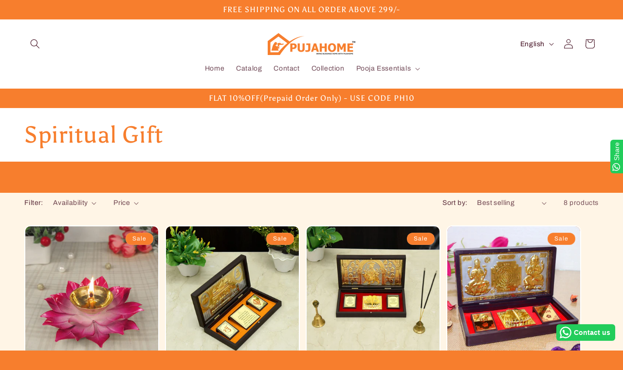

--- FILE ---
content_type: text/html; charset=utf-8
request_url: https://pujahome.com/collections/spiritual-gift
body_size: 29152
content:
<!doctype html>
<html class="no-js" lang="en">
  <head>
    <meta charset="utf-8">
    <meta name="google-site-verification" content="qDCOQcST9TvHCb10r9LsT2iE7puHcBH_fyzcEfAd9wM" />
    <meta http-equiv="X-UA-Compatible" content="IE=edge">
    <meta name="viewport" content="width=device-width,initial-scale=1">
    <meta name="theme-color" content="">
    <link rel="canonical" href="https://pujahome.com/collections/spiritual-gift">
     <meta name="google-adsense-account" content="ca-pub-2993141743406835"><link rel="icon" type="image/png" href="//pujahome.com/cdn/shop/files/fav.png?crop=center&height=32&v=1706783816&width=32"><link rel="preconnect" href="https://fonts.shopifycdn.com" crossorigin><title>
      Spiritual Gift
 &ndash; Pujahome</title>

    

    

<meta property="og:site_name" content="Pujahome">
<meta property="og:url" content="https://pujahome.com/collections/spiritual-gift">
<meta property="og:title" content="Spiritual Gift">
<meta property="og:type" content="website">
<meta property="og:description" content="Explore Pujahome online store for a wide range of puja samagri and puja items. Find everything you need for your religious rituals. Shop now."><meta property="og:image" content="http://pujahome.com/cdn/shop/files/pujahome_logo_4_copy_658ca0cb-50ee-4faf-876f-e0c3511e254a.png?v=1706894242">
  <meta property="og:image:secure_url" content="https://pujahome.com/cdn/shop/files/pujahome_logo_4_copy_658ca0cb-50ee-4faf-876f-e0c3511e254a.png?v=1706894242">
  <meta property="og:image:width" content="658">
  <meta property="og:image:height" content="195"><meta name="twitter:card" content="summary_large_image">
<meta name="twitter:title" content="Spiritual Gift">
<meta name="twitter:description" content="Explore Pujahome online store for a wide range of puja samagri and puja items. Find everything you need for your religious rituals. Shop now.">


    <script src="//pujahome.com/cdn/shop/t/2/assets/constants.js?v=58251544750838685771706783304" defer="defer"></script>
    <script src="//pujahome.com/cdn/shop/t/2/assets/pubsub.js?v=158357773527763999511706783307" defer="defer"></script>
    <script src="//pujahome.com/cdn/shop/t/2/assets/global.js?v=37284204640041572741706783305" defer="defer"></script><script>window.performance && window.performance.mark && window.performance.mark('shopify.content_for_header.start');</script><meta name="google-site-verification" content="qDCOQcST9TvHCb10r9LsT2iE7puHcBH_fyzcEfAd9wM">
<meta id="shopify-digital-wallet" name="shopify-digital-wallet" content="/64075595947/digital_wallets/dialog">
<link rel="alternate" type="application/atom+xml" title="Feed" href="/collections/spiritual-gift.atom" />
<link rel="alternate" hreflang="x-default" href="https://pujahome.com/collections/spiritual-gift">
<link rel="alternate" hreflang="en" href="https://pujahome.com/collections/spiritual-gift">
<link rel="alternate" hreflang="hi" href="https://pujahome.com/hi/collections/spiritual-gift">
<link rel="alternate" type="application/json+oembed" href="https://pujahome.com/collections/spiritual-gift.oembed">
<script async="async" src="/checkouts/internal/preloads.js?locale=en-IN"></script>
<script id="shopify-features" type="application/json">{"accessToken":"60892aedd341b0ce5dcb2866b2435a05","betas":["rich-media-storefront-analytics"],"domain":"pujahome.com","predictiveSearch":true,"shopId":64075595947,"locale":"en"}</script>
<script>var Shopify = Shopify || {};
Shopify.shop = "05fd46-2.myshopify.com";
Shopify.locale = "en";
Shopify.currency = {"active":"INR","rate":"1.0"};
Shopify.country = "IN";
Shopify.theme = {"name":"Crave","id":134807748779,"schema_name":"Crave","schema_version":"13.0.0","theme_store_id":1363,"role":"main"};
Shopify.theme.handle = "null";
Shopify.theme.style = {"id":null,"handle":null};
Shopify.cdnHost = "pujahome.com/cdn";
Shopify.routes = Shopify.routes || {};
Shopify.routes.root = "/";</script>
<script type="module">!function(o){(o.Shopify=o.Shopify||{}).modules=!0}(window);</script>
<script>!function(o){function n(){var o=[];function n(){o.push(Array.prototype.slice.apply(arguments))}return n.q=o,n}var t=o.Shopify=o.Shopify||{};t.loadFeatures=n(),t.autoloadFeatures=n()}(window);</script>
<script id="shop-js-analytics" type="application/json">{"pageType":"collection"}</script>
<script defer="defer" async type="module" src="//pujahome.com/cdn/shopifycloud/shop-js/modules/v2/client.init-shop-cart-sync_DlSlHazZ.en.esm.js"></script>
<script defer="defer" async type="module" src="//pujahome.com/cdn/shopifycloud/shop-js/modules/v2/chunk.common_D16XZWos.esm.js"></script>
<script type="module">
  await import("//pujahome.com/cdn/shopifycloud/shop-js/modules/v2/client.init-shop-cart-sync_DlSlHazZ.en.esm.js");
await import("//pujahome.com/cdn/shopifycloud/shop-js/modules/v2/chunk.common_D16XZWos.esm.js");

  window.Shopify.SignInWithShop?.initShopCartSync?.({"fedCMEnabled":true,"windoidEnabled":true});

</script>
<script>(function() {
  var isLoaded = false;
  function asyncLoad() {
    if (isLoaded) return;
    isLoaded = true;
    var urls = ["https:\/\/configs.carthike.com\/carthike.js?shop=05fd46-2.myshopify.com","\/\/cdn.shopify.com\/proxy\/897c92aff13a0d8bba5eadc03b3223be51b447f2b69a1107f1f6ad014ba08d76\/huracdn.com\/js\/script.min.js?v=1.0.8\u0026shop=05fd46-2.myshopify.com\u0026sp-cache-control=cHVibGljLCBtYXgtYWdlPTkwMA"];
    for (var i = 0; i < urls.length; i++) {
      var s = document.createElement('script');
      s.type = 'text/javascript';
      s.async = true;
      s.src = urls[i];
      var x = document.getElementsByTagName('script')[0];
      x.parentNode.insertBefore(s, x);
    }
  };
  if(window.attachEvent) {
    window.attachEvent('onload', asyncLoad);
  } else {
    window.addEventListener('load', asyncLoad, false);
  }
})();</script>
<script id="__st">var __st={"a":64075595947,"offset":19800,"reqid":"f5198770-3121-4b50-898d-e31d715321e6-1768593559","pageurl":"pujahome.com\/collections\/spiritual-gift","u":"c595bbb48f59","p":"collection","rtyp":"collection","rid":306536612011};</script>
<script>window.ShopifyPaypalV4VisibilityTracking = true;</script>
<script id="captcha-bootstrap">!function(){'use strict';const t='contact',e='account',n='new_comment',o=[[t,t],['blogs',n],['comments',n],[t,'customer']],c=[[e,'customer_login'],[e,'guest_login'],[e,'recover_customer_password'],[e,'create_customer']],r=t=>t.map((([t,e])=>`form[action*='/${t}']:not([data-nocaptcha='true']) input[name='form_type'][value='${e}']`)).join(','),a=t=>()=>t?[...document.querySelectorAll(t)].map((t=>t.form)):[];function s(){const t=[...o],e=r(t);return a(e)}const i='password',u='form_key',d=['recaptcha-v3-token','g-recaptcha-response','h-captcha-response',i],f=()=>{try{return window.sessionStorage}catch{return}},m='__shopify_v',_=t=>t.elements[u];function p(t,e,n=!1){try{const o=window.sessionStorage,c=JSON.parse(o.getItem(e)),{data:r}=function(t){const{data:e,action:n}=t;return t[m]||n?{data:e,action:n}:{data:t,action:n}}(c);for(const[e,n]of Object.entries(r))t.elements[e]&&(t.elements[e].value=n);n&&o.removeItem(e)}catch(o){console.error('form repopulation failed',{error:o})}}const l='form_type',E='cptcha';function T(t){t.dataset[E]=!0}const w=window,h=w.document,L='Shopify',v='ce_forms',y='captcha';let A=!1;((t,e)=>{const n=(g='f06e6c50-85a8-45c8-87d0-21a2b65856fe',I='https://cdn.shopify.com/shopifycloud/storefront-forms-hcaptcha/ce_storefront_forms_captcha_hcaptcha.v1.5.2.iife.js',D={infoText:'Protected by hCaptcha',privacyText:'Privacy',termsText:'Terms'},(t,e,n)=>{const o=w[L][v],c=o.bindForm;if(c)return c(t,g,e,D).then(n);var r;o.q.push([[t,g,e,D],n]),r=I,A||(h.body.append(Object.assign(h.createElement('script'),{id:'captcha-provider',async:!0,src:r})),A=!0)});var g,I,D;w[L]=w[L]||{},w[L][v]=w[L][v]||{},w[L][v].q=[],w[L][y]=w[L][y]||{},w[L][y].protect=function(t,e){n(t,void 0,e),T(t)},Object.freeze(w[L][y]),function(t,e,n,w,h,L){const[v,y,A,g]=function(t,e,n){const i=e?o:[],u=t?c:[],d=[...i,...u],f=r(d),m=r(i),_=r(d.filter((([t,e])=>n.includes(e))));return[a(f),a(m),a(_),s()]}(w,h,L),I=t=>{const e=t.target;return e instanceof HTMLFormElement?e:e&&e.form},D=t=>v().includes(t);t.addEventListener('submit',(t=>{const e=I(t);if(!e)return;const n=D(e)&&!e.dataset.hcaptchaBound&&!e.dataset.recaptchaBound,o=_(e),c=g().includes(e)&&(!o||!o.value);(n||c)&&t.preventDefault(),c&&!n&&(function(t){try{if(!f())return;!function(t){const e=f();if(!e)return;const n=_(t);if(!n)return;const o=n.value;o&&e.removeItem(o)}(t);const e=Array.from(Array(32),(()=>Math.random().toString(36)[2])).join('');!function(t,e){_(t)||t.append(Object.assign(document.createElement('input'),{type:'hidden',name:u})),t.elements[u].value=e}(t,e),function(t,e){const n=f();if(!n)return;const o=[...t.querySelectorAll(`input[type='${i}']`)].map((({name:t})=>t)),c=[...d,...o],r={};for(const[a,s]of new FormData(t).entries())c.includes(a)||(r[a]=s);n.setItem(e,JSON.stringify({[m]:1,action:t.action,data:r}))}(t,e)}catch(e){console.error('failed to persist form',e)}}(e),e.submit())}));const S=(t,e)=>{t&&!t.dataset[E]&&(n(t,e.some((e=>e===t))),T(t))};for(const o of['focusin','change'])t.addEventListener(o,(t=>{const e=I(t);D(e)&&S(e,y())}));const B=e.get('form_key'),M=e.get(l),P=B&&M;t.addEventListener('DOMContentLoaded',(()=>{const t=y();if(P)for(const e of t)e.elements[l].value===M&&p(e,B);[...new Set([...A(),...v().filter((t=>'true'===t.dataset.shopifyCaptcha))])].forEach((e=>S(e,t)))}))}(h,new URLSearchParams(w.location.search),n,t,e,['guest_login'])})(!0,!0)}();</script>
<script integrity="sha256-4kQ18oKyAcykRKYeNunJcIwy7WH5gtpwJnB7kiuLZ1E=" data-source-attribution="shopify.loadfeatures" defer="defer" src="//pujahome.com/cdn/shopifycloud/storefront/assets/storefront/load_feature-a0a9edcb.js" crossorigin="anonymous"></script>
<script data-source-attribution="shopify.dynamic_checkout.dynamic.init">var Shopify=Shopify||{};Shopify.PaymentButton=Shopify.PaymentButton||{isStorefrontPortableWallets:!0,init:function(){window.Shopify.PaymentButton.init=function(){};var t=document.createElement("script");t.src="https://pujahome.com/cdn/shopifycloud/portable-wallets/latest/portable-wallets.en.js",t.type="module",document.head.appendChild(t)}};
</script>
<script data-source-attribution="shopify.dynamic_checkout.buyer_consent">
  function portableWalletsHideBuyerConsent(e){var t=document.getElementById("shopify-buyer-consent"),n=document.getElementById("shopify-subscription-policy-button");t&&n&&(t.classList.add("hidden"),t.setAttribute("aria-hidden","true"),n.removeEventListener("click",e))}function portableWalletsShowBuyerConsent(e){var t=document.getElementById("shopify-buyer-consent"),n=document.getElementById("shopify-subscription-policy-button");t&&n&&(t.classList.remove("hidden"),t.removeAttribute("aria-hidden"),n.addEventListener("click",e))}window.Shopify?.PaymentButton&&(window.Shopify.PaymentButton.hideBuyerConsent=portableWalletsHideBuyerConsent,window.Shopify.PaymentButton.showBuyerConsent=portableWalletsShowBuyerConsent);
</script>
<script data-source-attribution="shopify.dynamic_checkout.cart.bootstrap">document.addEventListener("DOMContentLoaded",(function(){function t(){return document.querySelector("shopify-accelerated-checkout-cart, shopify-accelerated-checkout")}if(t())Shopify.PaymentButton.init();else{new MutationObserver((function(e,n){t()&&(Shopify.PaymentButton.init(),n.disconnect())})).observe(document.body,{childList:!0,subtree:!0})}}));
</script>
<script id="sections-script" data-sections="header" defer="defer" src="//pujahome.com/cdn/shop/t/2/compiled_assets/scripts.js?v=673"></script>
<script>window.performance && window.performance.mark && window.performance.mark('shopify.content_for_header.end');</script>


    <style data-shopify>
      @font-face {
  font-family: Archivo;
  font-weight: 400;
  font-style: normal;
  font-display: swap;
  src: url("//pujahome.com/cdn/fonts/archivo/archivo_n4.dc8d917cc69af0a65ae04d01fd8eeab28a3573c9.woff2") format("woff2"),
       url("//pujahome.com/cdn/fonts/archivo/archivo_n4.bd6b9c34fdb81d7646836be8065ce3c80a2cc984.woff") format("woff");
}

      @font-face {
  font-family: Archivo;
  font-weight: 700;
  font-style: normal;
  font-display: swap;
  src: url("//pujahome.com/cdn/fonts/archivo/archivo_n7.651b020b3543640c100112be6f1c1b8e816c7f13.woff2") format("woff2"),
       url("//pujahome.com/cdn/fonts/archivo/archivo_n7.7e9106d320e6594976a7dcb57957f3e712e83c96.woff") format("woff");
}

      @font-face {
  font-family: Archivo;
  font-weight: 400;
  font-style: italic;
  font-display: swap;
  src: url("//pujahome.com/cdn/fonts/archivo/archivo_i4.37d8c4e02dc4f8e8b559f47082eb24a5c48c2908.woff2") format("woff2"),
       url("//pujahome.com/cdn/fonts/archivo/archivo_i4.839d35d75c605237591e73815270f86ab696602c.woff") format("woff");
}

      @font-face {
  font-family: Archivo;
  font-weight: 700;
  font-style: italic;
  font-display: swap;
  src: url("//pujahome.com/cdn/fonts/archivo/archivo_i7.3dc798c6f261b8341dd97dd5c78d97d457c63517.woff2") format("woff2"),
       url("//pujahome.com/cdn/fonts/archivo/archivo_i7.3b65e9d326e7379bd5f15bcb927c5d533d950ff6.woff") format("woff");
}

      @font-face {
  font-family: Asul;
  font-weight: 400;
  font-style: normal;
  font-display: swap;
  src: url("//pujahome.com/cdn/fonts/asul/asul_n4.814c5323104eaec8052c156ea81d27e4cc2ecc89.woff2") format("woff2"),
       url("//pujahome.com/cdn/fonts/asul/asul_n4.fad4580d0c2a0762bf2eec95df0ca1bba03e7345.woff") format("woff");
}


      
        :root,
        .color-scheme-1 {
          --color-background: 247,126,45;
        
          --gradient-background: #f77e2d;
        

        

        --color-foreground: 255,244,230;
        --color-background-contrast: 158,67,6;
        --color-shadow: 61,8,27;
        --color-button: 145,15,63;
        --color-button-text: 242,239,221;
        --color-secondary-button: 247,126,45;
        --color-secondary-button-text: 61,8,27;
        --color-link: 61,8,27;
        --color-badge-foreground: 255,244,230;
        --color-badge-background: 247,126,45;
        --color-badge-border: 255,244,230;
        --payment-terms-background-color: rgb(247 126 45);
      }
      
        
        .color-scheme-2 {
          --color-background: 250,249,225;
        
          --gradient-background: #faf9e1;
        

        

        --color-foreground: 61,8,27;
        --color-background-contrast: 232,227,116;
        --color-shadow: 61,8,27;
        --color-button: 61,8,27;
        --color-button-text: 250,249,225;
        --color-secondary-button: 250,249,225;
        --color-secondary-button-text: 61,8,27;
        --color-link: 61,8,27;
        --color-badge-foreground: 61,8,27;
        --color-badge-background: 250,249,225;
        --color-badge-border: 61,8,27;
        --payment-terms-background-color: rgb(250 249 225);
      }
      
        
        .color-scheme-3 {
          --color-background: 61,8,27;
        
          --gradient-background: #3d081b;
        

        

        --color-foreground: 242,239,221;
        --color-background-contrast: 84,11,37;
        --color-shadow: 61,8,27;
        --color-button: 242,239,221;
        --color-button-text: 61,8,27;
        --color-secondary-button: 61,8,27;
        --color-secondary-button-text: 242,239,221;
        --color-link: 242,239,221;
        --color-badge-foreground: 242,239,221;
        --color-badge-background: 61,8,27;
        --color-badge-border: 242,239,221;
        --payment-terms-background-color: rgb(61 8 27);
      }
      
        
        .color-scheme-4 {
          --color-background: 247,126,45;
        
          --gradient-background: #f77e2d;
        

        

        --color-foreground: 255,255,255;
        --color-background-contrast: 158,67,6;
        --color-shadow: 61,8,27;
        --color-button: 255,255,255;
        --color-button-text: 247,126,45;
        --color-secondary-button: 247,126,45;
        --color-secondary-button-text: 255,255,255;
        --color-link: 255,255,255;
        --color-badge-foreground: 255,255,255;
        --color-badge-background: 247,126,45;
        --color-badge-border: 255,255,255;
        --payment-terms-background-color: rgb(247 126 45);
      }
      
        
        .color-scheme-5 {
          --color-background: 249,229,71;
        
          --gradient-background: #f9e547;
        

        

        --color-foreground: 61,8,27;
        --color-background-contrast: 186,166,6;
        --color-shadow: 61,8,27;
        --color-button: 61,8,27;
        --color-button-text: 249,229,71;
        --color-secondary-button: 249,229,71;
        --color-secondary-button-text: 61,8,27;
        --color-link: 61,8,27;
        --color-badge-foreground: 61,8,27;
        --color-badge-background: 249,229,71;
        --color-badge-border: 61,8,27;
        --payment-terms-background-color: rgb(249 229 71);
      }
      
        
        .color-scheme-5266e554-c373-4bfa-b24e-a7511f3ca084 {
          --color-background: 255,255,255;
        
          --gradient-background: #ffffff;
        

        

        --color-foreground: 61,8,27;
        --color-background-contrast: 191,191,191;
        --color-shadow: 61,8,27;
        --color-button: 247,126,45;
        --color-button-text: 242,239,221;
        --color-secondary-button: 255,255,255;
        --color-secondary-button-text: 61,8,27;
        --color-link: 61,8,27;
        --color-badge-foreground: 61,8,27;
        --color-badge-background: 255,255,255;
        --color-badge-border: 61,8,27;
        --payment-terms-background-color: rgb(255 255 255);
      }
      
        
        .color-scheme-ea4d607d-1a29-46e8-b1fd-fef739f8f870 {
          --color-background: 255,255,255;
        
          --gradient-background: #ffffff;
        

        

        --color-foreground: 247,126,45;
        --color-background-contrast: 191,191,191;
        --color-shadow: 61,8,27;
        --color-button: 247,126,45;
        --color-button-text: 242,239,221;
        --color-secondary-button: 255,255,255;
        --color-secondary-button-text: 247,126,45;
        --color-link: 247,126,45;
        --color-badge-foreground: 247,126,45;
        --color-badge-background: 255,255,255;
        --color-badge-border: 247,126,45;
        --payment-terms-background-color: rgb(255 255 255);
      }
      
        
        .color-scheme-15670e8f-4e2f-4615-a4e6-e8faec207a7d {
          --color-background: 255,245,230;
        
          --gradient-background: #fff5e6;
        

        

        --color-foreground: 61,8,27;
        --color-background-contrast: 255,194,102;
        --color-shadow: 61,8,27;
        --color-button: 247,126,45;
        --color-button-text: 255,244,230;
        --color-secondary-button: 255,245,230;
        --color-secondary-button-text: 247,126,45;
        --color-link: 247,126,45;
        --color-badge-foreground: 61,8,27;
        --color-badge-background: 255,245,230;
        --color-badge-border: 61,8,27;
        --payment-terms-background-color: rgb(255 245 230);
      }
      

      body, .color-scheme-1, .color-scheme-2, .color-scheme-3, .color-scheme-4, .color-scheme-5, .color-scheme-5266e554-c373-4bfa-b24e-a7511f3ca084, .color-scheme-ea4d607d-1a29-46e8-b1fd-fef739f8f870, .color-scheme-15670e8f-4e2f-4615-a4e6-e8faec207a7d {
        color: rgba(var(--color-foreground), 0.75);
        background-color: rgb(var(--color-background));
      }

      :root {
        --font-body-family: Archivo, sans-serif;
        --font-body-style: normal;
        --font-body-weight: 400;
        --font-body-weight-bold: 700;

        --font-heading-family: Asul, serif;
        --font-heading-style: normal;
        --font-heading-weight: 400;

        --font-body-scale: 1.0;
        --font-heading-scale: 1.2;

        --media-padding: px;
        --media-border-opacity: 1.0;
        --media-border-width: 2px;
        --media-radius: 12px;
        --media-shadow-opacity: 1.0;
        --media-shadow-horizontal-offset: 0px;
        --media-shadow-vertical-offset: 2px;
        --media-shadow-blur-radius: 0px;
        --media-shadow-visible: 1;

        --page-width: 130rem;
        --page-width-margin: 0rem;

        --product-card-image-padding: 0.0rem;
        --product-card-corner-radius: 1.2rem;
        --product-card-text-alignment: left;
        --product-card-border-width: 0.2rem;
        --product-card-border-opacity: 1.0;
        --product-card-shadow-opacity: 1.0;
        --product-card-shadow-visible: 1;
        --product-card-shadow-horizontal-offset: 0.0rem;
        --product-card-shadow-vertical-offset: 0.4rem;
        --product-card-shadow-blur-radius: 0.0rem;

        --collection-card-image-padding: 0.0rem;
        --collection-card-corner-radius: 1.2rem;
        --collection-card-text-alignment: left;
        --collection-card-border-width: 0.2rem;
        --collection-card-border-opacity: 1.0;
        --collection-card-shadow-opacity: 1.0;
        --collection-card-shadow-visible: 1;
        --collection-card-shadow-horizontal-offset: 0.0rem;
        --collection-card-shadow-vertical-offset: 0.4rem;
        --collection-card-shadow-blur-radius: 0.0rem;

        --blog-card-image-padding: 0.0rem;
        --blog-card-corner-radius: 1.2rem;
        --blog-card-text-alignment: left;
        --blog-card-border-width: 0.2rem;
        --blog-card-border-opacity: 1.0;
        --blog-card-shadow-opacity: 1.0;
        --blog-card-shadow-visible: 1;
        --blog-card-shadow-horizontal-offset: 0.0rem;
        --blog-card-shadow-vertical-offset: 0.4rem;
        --blog-card-shadow-blur-radius: 0.0rem;

        --badge-corner-radius: 4.0rem;

        --popup-border-width: 2px;
        --popup-border-opacity: 1.0;
        --popup-corner-radius: 12px;
        --popup-shadow-opacity: 1.0;
        --popup-shadow-horizontal-offset: 0px;
        --popup-shadow-vertical-offset: 2px;
        --popup-shadow-blur-radius: 0px;

        --drawer-border-width: 3px;
        --drawer-border-opacity: 0.1;
        --drawer-shadow-opacity: 1.0;
        --drawer-shadow-horizontal-offset: 6px;
        --drawer-shadow-vertical-offset: 6px;
        --drawer-shadow-blur-radius: 0px;

        --spacing-sections-desktop: 64px;
        --spacing-sections-mobile: 45px;

        --grid-desktop-vertical-spacing: 12px;
        --grid-desktop-horizontal-spacing: 12px;
        --grid-mobile-vertical-spacing: 6px;
        --grid-mobile-horizontal-spacing: 6px;

        --text-boxes-border-opacity: 1.0;
        --text-boxes-border-width: 2px;
        --text-boxes-radius: 12px;
        --text-boxes-shadow-opacity: 1.0;
        --text-boxes-shadow-visible: 1;
        --text-boxes-shadow-horizontal-offset: 0px;
        --text-boxes-shadow-vertical-offset: 6px;
        --text-boxes-shadow-blur-radius: 0px;

        --buttons-radius: 40px;
        --buttons-radius-outset: 42px;
        --buttons-border-width: 2px;
        --buttons-border-opacity: 1.0;
        --buttons-shadow-opacity: 0.9;
        --buttons-shadow-visible: 1;
        --buttons-shadow-horizontal-offset: 0px;
        --buttons-shadow-vertical-offset: 2px;
        --buttons-shadow-blur-radius: 0px;
        --buttons-border-offset: 0.3px;

        --inputs-radius: 12px;
        --inputs-border-width: 2px;
        --inputs-border-opacity: 1.0;
        --inputs-shadow-opacity: 1.0;
        --inputs-shadow-horizontal-offset: 0px;
        --inputs-margin-offset: 2px;
        --inputs-shadow-vertical-offset: 2px;
        --inputs-shadow-blur-radius: 0px;
        --inputs-radius-outset: 14px;

        --variant-pills-radius: 40px;
        --variant-pills-border-width: 1px;
        --variant-pills-border-opacity: 0.55;
        --variant-pills-shadow-opacity: 0.0;
        --variant-pills-shadow-horizontal-offset: 0px;
        --variant-pills-shadow-vertical-offset: 0px;
        --variant-pills-shadow-blur-radius: 0px;
      }

      *,
      *::before,
      *::after {
        box-sizing: inherit;
      }

      html {
        box-sizing: border-box;
        font-size: calc(var(--font-body-scale) * 62.5%);
        height: 100%;
      }

      body {
        display: grid;
        grid-template-rows: auto auto 1fr auto;
        grid-template-columns: 100%;
        min-height: 100%;
        margin: 0;
        font-size: 1.5rem;
        letter-spacing: 0.06rem;
        line-height: calc(1 + 0.8 / var(--font-body-scale));
        font-family: var(--font-body-family);
        font-style: var(--font-body-style);
        font-weight: var(--font-body-weight);
      }

      @media screen and (min-width: 750px) {
        body {
          font-size: 1.6rem;
        }
      }
    </style>

    <link href="//pujahome.com/cdn/shop/t/2/assets/base.css?v=93405971894151239851706783307" rel="stylesheet" type="text/css" media="all" />
<link rel="preload" as="font" href="//pujahome.com/cdn/fonts/archivo/archivo_n4.dc8d917cc69af0a65ae04d01fd8eeab28a3573c9.woff2" type="font/woff2" crossorigin><link rel="preload" as="font" href="//pujahome.com/cdn/fonts/asul/asul_n4.814c5323104eaec8052c156ea81d27e4cc2ecc89.woff2" type="font/woff2" crossorigin><link href="//pujahome.com/cdn/shop/t/2/assets/component-localization-form.css?v=155603600527820746741706783305" rel="stylesheet" type="text/css" media="all" />
      <script src="//pujahome.com/cdn/shop/t/2/assets/localization-form.js?v=169565320306168926741706783304" defer="defer"></script><link
        rel="stylesheet"
        href="//pujahome.com/cdn/shop/t/2/assets/component-predictive-search.css?v=118923337488134913561706783304"
        media="print"
        onload="this.media='all'"
      ><script>
      document.documentElement.className = document.documentElement.className.replace('no-js', 'js');
      if (Shopify.designMode) {
        document.documentElement.classList.add('shopify-design-mode');
      }
    </script>
  <!-- BEGIN app block: shopify://apps/meteor-mega-menu/blocks/app_embed/9412d6a7-f8f8-4d65-b9ae-2737c2f0f45b -->


    <script>
        window.MeteorMenu = {
            // These will get handled by the Meteor class constructor
            registeredCallbacks: [],
            api: {
                on: (eventName, callback) => {
                    window.MeteorMenu.registeredCallbacks.push([eventName, callback]);
                }
            },
            revisionFileUrl: "\/\/pujahome.com\/cdn\/shop\/files\/meteor-mega-menus.json?v=15350419079093455607",
            storefrontAccessToken: "9e65febdebbe2cc32ff68abe2aec0bc1",
            localeRootPath: "\/",
            languageCode: "en".toUpperCase(),
            countryCode: "IN",
            shop: {
                domain: "pujahome.com",
                permanentDomain: "05fd46-2.myshopify.com",
                moneyFormat: "Rs. {{amount}}",
                currency: "INR"
            },
            options: {
                desktopSelector: "",
                mobileSelector: "",
                disableDesktop: false,
                disableMobile: false,
                navigationLinkSpacing: 16,
                navigationLinkCaretStyle: "outline",
                menuDisplayAnimation: "none",
                menuCenterInViewport: false,
                menuVerticalOffset: 10,
                menuVerticalPadding: 0,
                menuJustifyContent: "flex-start",
                menuFontSize: 16,
                menuFontWeight: "400",
                menuTextTransform: "none",
                menuDisplayAction: "hover",
                menuDisplayDelay: "0",
                externalLinksInNewTab: null,
                mobileBreakpoint: 0,
                addonsEnabled: false
            }
        }
    </script>

<!-- END app block --><script src="https://cdn.shopify.com/extensions/76e9d4ee-cb70-4261-beaf-5f72a563488e/meteor-mega-menu-25/assets/meteor-menu.js" type="text/javascript" defer="defer"></script>
<link href="https://cdn.shopify.com/extensions/76e9d4ee-cb70-4261-beaf-5f72a563488e/meteor-mega-menu-25/assets/meteor-menu.css" rel="stylesheet" type="text/css" media="all">
<link href="https://monorail-edge.shopifysvc.com" rel="dns-prefetch">
<script>(function(){if ("sendBeacon" in navigator && "performance" in window) {try {var session_token_from_headers = performance.getEntriesByType('navigation')[0].serverTiming.find(x => x.name == '_s').description;} catch {var session_token_from_headers = undefined;}var session_cookie_matches = document.cookie.match(/_shopify_s=([^;]*)/);var session_token_from_cookie = session_cookie_matches && session_cookie_matches.length === 2 ? session_cookie_matches[1] : "";var session_token = session_token_from_headers || session_token_from_cookie || "";function handle_abandonment_event(e) {var entries = performance.getEntries().filter(function(entry) {return /monorail-edge.shopifysvc.com/.test(entry.name);});if (!window.abandonment_tracked && entries.length === 0) {window.abandonment_tracked = true;var currentMs = Date.now();var navigation_start = performance.timing.navigationStart;var payload = {shop_id: 64075595947,url: window.location.href,navigation_start,duration: currentMs - navigation_start,session_token,page_type: "collection"};window.navigator.sendBeacon("https://monorail-edge.shopifysvc.com/v1/produce", JSON.stringify({schema_id: "online_store_buyer_site_abandonment/1.1",payload: payload,metadata: {event_created_at_ms: currentMs,event_sent_at_ms: currentMs}}));}}window.addEventListener('pagehide', handle_abandonment_event);}}());</script>
<script id="web-pixels-manager-setup">(function e(e,d,r,n,o){if(void 0===o&&(o={}),!Boolean(null===(a=null===(i=window.Shopify)||void 0===i?void 0:i.analytics)||void 0===a?void 0:a.replayQueue)){var i,a;window.Shopify=window.Shopify||{};var t=window.Shopify;t.analytics=t.analytics||{};var s=t.analytics;s.replayQueue=[],s.publish=function(e,d,r){return s.replayQueue.push([e,d,r]),!0};try{self.performance.mark("wpm:start")}catch(e){}var l=function(){var e={modern:/Edge?\/(1{2}[4-9]|1[2-9]\d|[2-9]\d{2}|\d{4,})\.\d+(\.\d+|)|Firefox\/(1{2}[4-9]|1[2-9]\d|[2-9]\d{2}|\d{4,})\.\d+(\.\d+|)|Chrom(ium|e)\/(9{2}|\d{3,})\.\d+(\.\d+|)|(Maci|X1{2}).+ Version\/(15\.\d+|(1[6-9]|[2-9]\d|\d{3,})\.\d+)([,.]\d+|)( \(\w+\)|)( Mobile\/\w+|) Safari\/|Chrome.+OPR\/(9{2}|\d{3,})\.\d+\.\d+|(CPU[ +]OS|iPhone[ +]OS|CPU[ +]iPhone|CPU IPhone OS|CPU iPad OS)[ +]+(15[._]\d+|(1[6-9]|[2-9]\d|\d{3,})[._]\d+)([._]\d+|)|Android:?[ /-](13[3-9]|1[4-9]\d|[2-9]\d{2}|\d{4,})(\.\d+|)(\.\d+|)|Android.+Firefox\/(13[5-9]|1[4-9]\d|[2-9]\d{2}|\d{4,})\.\d+(\.\d+|)|Android.+Chrom(ium|e)\/(13[3-9]|1[4-9]\d|[2-9]\d{2}|\d{4,})\.\d+(\.\d+|)|SamsungBrowser\/([2-9]\d|\d{3,})\.\d+/,legacy:/Edge?\/(1[6-9]|[2-9]\d|\d{3,})\.\d+(\.\d+|)|Firefox\/(5[4-9]|[6-9]\d|\d{3,})\.\d+(\.\d+|)|Chrom(ium|e)\/(5[1-9]|[6-9]\d|\d{3,})\.\d+(\.\d+|)([\d.]+$|.*Safari\/(?![\d.]+ Edge\/[\d.]+$))|(Maci|X1{2}).+ Version\/(10\.\d+|(1[1-9]|[2-9]\d|\d{3,})\.\d+)([,.]\d+|)( \(\w+\)|)( Mobile\/\w+|) Safari\/|Chrome.+OPR\/(3[89]|[4-9]\d|\d{3,})\.\d+\.\d+|(CPU[ +]OS|iPhone[ +]OS|CPU[ +]iPhone|CPU IPhone OS|CPU iPad OS)[ +]+(10[._]\d+|(1[1-9]|[2-9]\d|\d{3,})[._]\d+)([._]\d+|)|Android:?[ /-](13[3-9]|1[4-9]\d|[2-9]\d{2}|\d{4,})(\.\d+|)(\.\d+|)|Mobile Safari.+OPR\/([89]\d|\d{3,})\.\d+\.\d+|Android.+Firefox\/(13[5-9]|1[4-9]\d|[2-9]\d{2}|\d{4,})\.\d+(\.\d+|)|Android.+Chrom(ium|e)\/(13[3-9]|1[4-9]\d|[2-9]\d{2}|\d{4,})\.\d+(\.\d+|)|Android.+(UC? ?Browser|UCWEB|U3)[ /]?(15\.([5-9]|\d{2,})|(1[6-9]|[2-9]\d|\d{3,})\.\d+)\.\d+|SamsungBrowser\/(5\.\d+|([6-9]|\d{2,})\.\d+)|Android.+MQ{2}Browser\/(14(\.(9|\d{2,})|)|(1[5-9]|[2-9]\d|\d{3,})(\.\d+|))(\.\d+|)|K[Aa][Ii]OS\/(3\.\d+|([4-9]|\d{2,})\.\d+)(\.\d+|)/},d=e.modern,r=e.legacy,n=navigator.userAgent;return n.match(d)?"modern":n.match(r)?"legacy":"unknown"}(),u="modern"===l?"modern":"legacy",c=(null!=n?n:{modern:"",legacy:""})[u],f=function(e){return[e.baseUrl,"/wpm","/b",e.hashVersion,"modern"===e.buildTarget?"m":"l",".js"].join("")}({baseUrl:d,hashVersion:r,buildTarget:u}),m=function(e){var d=e.version,r=e.bundleTarget,n=e.surface,o=e.pageUrl,i=e.monorailEndpoint;return{emit:function(e){var a=e.status,t=e.errorMsg,s=(new Date).getTime(),l=JSON.stringify({metadata:{event_sent_at_ms:s},events:[{schema_id:"web_pixels_manager_load/3.1",payload:{version:d,bundle_target:r,page_url:o,status:a,surface:n,error_msg:t},metadata:{event_created_at_ms:s}}]});if(!i)return console&&console.warn&&console.warn("[Web Pixels Manager] No Monorail endpoint provided, skipping logging."),!1;try{return self.navigator.sendBeacon.bind(self.navigator)(i,l)}catch(e){}var u=new XMLHttpRequest;try{return u.open("POST",i,!0),u.setRequestHeader("Content-Type","text/plain"),u.send(l),!0}catch(e){return console&&console.warn&&console.warn("[Web Pixels Manager] Got an unhandled error while logging to Monorail."),!1}}}}({version:r,bundleTarget:l,surface:e.surface,pageUrl:self.location.href,monorailEndpoint:e.monorailEndpoint});try{o.browserTarget=l,function(e){var d=e.src,r=e.async,n=void 0===r||r,o=e.onload,i=e.onerror,a=e.sri,t=e.scriptDataAttributes,s=void 0===t?{}:t,l=document.createElement("script"),u=document.querySelector("head"),c=document.querySelector("body");if(l.async=n,l.src=d,a&&(l.integrity=a,l.crossOrigin="anonymous"),s)for(var f in s)if(Object.prototype.hasOwnProperty.call(s,f))try{l.dataset[f]=s[f]}catch(e){}if(o&&l.addEventListener("load",o),i&&l.addEventListener("error",i),u)u.appendChild(l);else{if(!c)throw new Error("Did not find a head or body element to append the script");c.appendChild(l)}}({src:f,async:!0,onload:function(){if(!function(){var e,d;return Boolean(null===(d=null===(e=window.Shopify)||void 0===e?void 0:e.analytics)||void 0===d?void 0:d.initialized)}()){var d=window.webPixelsManager.init(e)||void 0;if(d){var r=window.Shopify.analytics;r.replayQueue.forEach((function(e){var r=e[0],n=e[1],o=e[2];d.publishCustomEvent(r,n,o)})),r.replayQueue=[],r.publish=d.publishCustomEvent,r.visitor=d.visitor,r.initialized=!0}}},onerror:function(){return m.emit({status:"failed",errorMsg:"".concat(f," has failed to load")})},sri:function(e){var d=/^sha384-[A-Za-z0-9+/=]+$/;return"string"==typeof e&&d.test(e)}(c)?c:"",scriptDataAttributes:o}),m.emit({status:"loading"})}catch(e){m.emit({status:"failed",errorMsg:(null==e?void 0:e.message)||"Unknown error"})}}})({shopId: 64075595947,storefrontBaseUrl: "https://pujahome.com",extensionsBaseUrl: "https://extensions.shopifycdn.com/cdn/shopifycloud/web-pixels-manager",monorailEndpoint: "https://monorail-edge.shopifysvc.com/unstable/produce_batch",surface: "storefront-renderer",enabledBetaFlags: ["2dca8a86"],webPixelsConfigList: [{"id":"511508651","configuration":"{\"config\":\"{\\\"pixel_id\\\":\\\"G-2P4064H9QT\\\",\\\"target_country\\\":\\\"IN\\\",\\\"gtag_events\\\":[{\\\"type\\\":\\\"begin_checkout\\\",\\\"action_label\\\":\\\"G-2P4064H9QT\\\"},{\\\"type\\\":\\\"search\\\",\\\"action_label\\\":\\\"G-2P4064H9QT\\\"},{\\\"type\\\":\\\"view_item\\\",\\\"action_label\\\":[\\\"G-2P4064H9QT\\\",\\\"MC-DB6Y32Y8FM\\\"]},{\\\"type\\\":\\\"purchase\\\",\\\"action_label\\\":[\\\"G-2P4064H9QT\\\",\\\"MC-DB6Y32Y8FM\\\"]},{\\\"type\\\":\\\"page_view\\\",\\\"action_label\\\":[\\\"G-2P4064H9QT\\\",\\\"MC-DB6Y32Y8FM\\\"]},{\\\"type\\\":\\\"add_payment_info\\\",\\\"action_label\\\":\\\"G-2P4064H9QT\\\"},{\\\"type\\\":\\\"add_to_cart\\\",\\\"action_label\\\":\\\"G-2P4064H9QT\\\"}],\\\"enable_monitoring_mode\\\":false}\"}","eventPayloadVersion":"v1","runtimeContext":"OPEN","scriptVersion":"b2a88bafab3e21179ed38636efcd8a93","type":"APP","apiClientId":1780363,"privacyPurposes":[],"dataSharingAdjustments":{"protectedCustomerApprovalScopes":["read_customer_address","read_customer_email","read_customer_name","read_customer_personal_data","read_customer_phone"]}},{"id":"249725099","configuration":"{\"pixel_id\":\"1037872754040633\",\"pixel_type\":\"facebook_pixel\",\"metaapp_system_user_token\":\"-\"}","eventPayloadVersion":"v1","runtimeContext":"OPEN","scriptVersion":"ca16bc87fe92b6042fbaa3acc2fbdaa6","type":"APP","apiClientId":2329312,"privacyPurposes":["ANALYTICS","MARKETING","SALE_OF_DATA"],"dataSharingAdjustments":{"protectedCustomerApprovalScopes":["read_customer_address","read_customer_email","read_customer_name","read_customer_personal_data","read_customer_phone"]}},{"id":"shopify-app-pixel","configuration":"{}","eventPayloadVersion":"v1","runtimeContext":"STRICT","scriptVersion":"0450","apiClientId":"shopify-pixel","type":"APP","privacyPurposes":["ANALYTICS","MARKETING"]},{"id":"shopify-custom-pixel","eventPayloadVersion":"v1","runtimeContext":"LAX","scriptVersion":"0450","apiClientId":"shopify-pixel","type":"CUSTOM","privacyPurposes":["ANALYTICS","MARKETING"]}],isMerchantRequest: false,initData: {"shop":{"name":"Pujahome","paymentSettings":{"currencyCode":"INR"},"myshopifyDomain":"05fd46-2.myshopify.com","countryCode":"IN","storefrontUrl":"https:\/\/pujahome.com"},"customer":null,"cart":null,"checkout":null,"productVariants":[],"purchasingCompany":null},},"https://pujahome.com/cdn","fcfee988w5aeb613cpc8e4bc33m6693e112",{"modern":"","legacy":""},{"shopId":"64075595947","storefrontBaseUrl":"https:\/\/pujahome.com","extensionBaseUrl":"https:\/\/extensions.shopifycdn.com\/cdn\/shopifycloud\/web-pixels-manager","surface":"storefront-renderer","enabledBetaFlags":"[\"2dca8a86\"]","isMerchantRequest":"false","hashVersion":"fcfee988w5aeb613cpc8e4bc33m6693e112","publish":"custom","events":"[[\"page_viewed\",{}],[\"collection_viewed\",{\"collection\":{\"id\":\"306536612011\",\"title\":\"Spiritual Gift\",\"productVariants\":[{\"price\":{\"amount\":349.0,\"currencyCode\":\"INR\"},\"product\":{\"title\":\"Pujahome Brass Lotus Diyas for Home Decoration – Puja Akhand Diya\",\"vendor\":\"Pujahome\",\"id\":\"8174680309931\",\"untranslatedTitle\":\"Pujahome Brass Lotus Diyas for Home Decoration – Puja Akhand Diya\",\"url\":\"\/products\/brass-lotus-diyas-for-home-decoration-with-gift-box\",\"type\":\"\"},\"id\":\"44296005091499\",\"image\":{\"src\":\"\/\/pujahome.com\/cdn\/shop\/files\/pink.jpg?v=1721228095\"},\"sku\":\"PHBP2011\",\"title\":\"Default Title\",\"untranslatedTitle\":\"Default Title\"},{\"price\":{\"amount\":849.0,\"currencyCode\":\"INR\"},\"product\":{\"title\":\"Pujahome Gold Plated Charan Paduka for Decor Home \u0026 Pooja Ghar Decorative Showpiece Box (Satnam Shri Waheguruji)\",\"vendor\":\"Pujahome\",\"id\":\"8174677000363\",\"untranslatedTitle\":\"Pujahome Gold Plated Charan Paduka for Decor Home \u0026 Pooja Ghar Decorative Showpiece Box (Satnam Shri Waheguruji)\",\"url\":\"\/products\/gold-plated-charan-paduka-box-satnam-shri-waheguruji\",\"type\":\"\"},\"id\":\"44295999684779\",\"image\":{\"src\":\"\/\/pujahome.com\/cdn\/shop\/files\/61ajvgR7GtL._SL1100.jpg?v=1721227953\"},\"sku\":\"PHBP2010 -3\",\"title\":\"Default Title\",\"untranslatedTitle\":\"Default Title\"},{\"price\":{\"amount\":849.0,\"currencyCode\":\"INR\"},\"product\":{\"title\":\"Pujahome Gold Plated Jai Mata Di Charan Paduka Box With Footprint\",\"vendor\":\"Pujahome\",\"id\":\"8174669430955\",\"untranslatedTitle\":\"Pujahome Gold Plated Jai Mata Di Charan Paduka Box With Footprint\",\"url\":\"\/products\/gold-plated-jai-mata-di-charan-paduka-box-footprint\",\"type\":\"\"},\"id\":\"44295989035179\",\"image\":{\"src\":\"\/\/pujahome.com\/cdn\/shop\/files\/61wfuPjCa-L._SL1100.jpg?v=1721227691\"},\"sku\":\"PHBP2010\",\"title\":\"Default Title\",\"untranslatedTitle\":\"Default Title\"},{\"price\":{\"amount\":849.0,\"currencyCode\":\"INR\"},\"product\":{\"title\":\"Pujahome 24Karat Gold Plated Laxmi Ganesh Sarswati God Idol with Charan Paduka (13h X 21w X 11.5l Centimeters)\",\"vendor\":\"Pujahome\",\"id\":\"8174673199275\",\"untranslatedTitle\":\"Pujahome 24Karat Gold Plated Laxmi Ganesh Sarswati God Idol with Charan Paduka (13h X 21w X 11.5l Centimeters)\",\"url\":\"\/products\/24karat-gold-plated-laxmi-ganesh-sarswati-god-idol-with-charan-paduka-devotional-prayer-box\",\"type\":\"\"},\"id\":\"44295993950379\",\"image\":{\"src\":\"\/\/pujahome.com\/cdn\/shop\/files\/91hhbFosBNL._SL1500.jpg?v=1721227813\"},\"sku\":\"PHBP2010 -1\",\"title\":\"Default Title\",\"untranslatedTitle\":\"Default Title\"},{\"price\":{\"amount\":377.0,\"currencyCode\":\"INR\"},\"product\":{\"title\":\"Pujahome Brass Diya for Pooja, Decoration Item | Perfect For Gift\",\"vendor\":\"Pujahome\",\"id\":\"8188385493163\",\"untranslatedTitle\":\"Pujahome Brass Diya for Pooja, Decoration Item | Perfect For Gift\",\"url\":\"\/products\/brass-diya-for-pooja-decoration-item-perfect-for-gift\",\"type\":\"\"},\"id\":\"44341987180715\",\"image\":{\"src\":\"\/\/pujahome.com\/cdn\/shop\/files\/81Pw1Iat9LL._SL1500.jpg?v=1722437480\"},\"sku\":\"PHB2005\",\"title\":\"Default Title\",\"untranslatedTitle\":\"Default Title\"},{\"price\":{\"amount\":720.0,\"currencyCode\":\"INR\"},\"product\":{\"title\":\"Pujahome Metal Wall Hanging Sathiya with Ganesh God Idol 8X8 Inch\",\"vendor\":\"Pujahome\",\"id\":\"8188384018603\",\"untranslatedTitle\":\"Pujahome Metal Wall Hanging Sathiya with Ganesh God Idol 8X8 Inch\",\"url\":\"\/products\/metal-wall-hanging-sathiya-with-ganesh-god-idol-8x8-inch\",\"type\":\"\"},\"id\":\"44341985083563\",\"image\":{\"src\":\"\/\/pujahome.com\/cdn\/shop\/files\/71wAO1Tw7fL._SL1024.jpg?v=1722437085\"},\"sku\":\"PHBP2003\",\"title\":\"Default Title\",\"untranslatedTitle\":\"Default Title\"},{\"price\":{\"amount\":1199.0,\"currencyCode\":\"INR\"},\"product\":{\"title\":\"Pujahome Silver Plated Brass Pooja Thali Silver Colour with  Golden Box (7 PEC. Silver)\",\"vendor\":\"Pujahome\",\"id\":\"8188382970027\",\"untranslatedTitle\":\"Pujahome Silver Plated Brass Pooja Thali Silver Colour with  Golden Box (7 PEC. Silver)\",\"url\":\"\/products\/silver-plated-brass-pooja-thali-7-pec\",\"type\":\"\"},\"id\":\"44341968699563\",\"image\":{\"src\":\"\/\/pujahome.com\/cdn\/shop\/files\/craftvatika-multicolor-puja-thali-set-23-4-x-23-4-cm-pack-of-8-product-images-orv0axhyxio-p591257171-2-202205091038.webp?v=1722436753\"},\"sku\":\"PHBP2002\",\"title\":\"Default Title\",\"untranslatedTitle\":\"Default Title\"},{\"price\":{\"amount\":1199.0,\"currencyCode\":\"INR\"},\"product\":{\"title\":\"Pujahome Gold Plated Brass Pooja Thali Golden Colour with Golden Box (7 PEC. Golden)\",\"vendor\":\"Pujahome\",\"id\":\"8188379070635\",\"untranslatedTitle\":\"Pujahome Gold Plated Brass Pooja Thali Golden Colour with Golden Box (7 PEC. Golden)\",\"url\":\"\/products\/gold-plated-brass-pooja-thali-7-pec-golden\",\"type\":\"\"},\"id\":\"44341909881003\",\"image\":{\"src\":\"\/\/pujahome.com\/cdn\/shop\/files\/81LDhwuQ5YL._SL1500.jpg?v=1722435543\"},\"sku\":\"PHBP2001\",\"title\":\"Default Title\",\"untranslatedTitle\":\"Default Title\"}]}}]]"});</script><script>
  window.ShopifyAnalytics = window.ShopifyAnalytics || {};
  window.ShopifyAnalytics.meta = window.ShopifyAnalytics.meta || {};
  window.ShopifyAnalytics.meta.currency = 'INR';
  var meta = {"products":[{"id":8174680309931,"gid":"gid:\/\/shopify\/Product\/8174680309931","vendor":"Pujahome","type":"","handle":"brass-lotus-diyas-for-home-decoration-with-gift-box","variants":[{"id":44296005091499,"price":34900,"name":"Pujahome Brass Lotus Diyas for Home Decoration – Puja Akhand Diya","public_title":null,"sku":"PHBP2011"}],"remote":false},{"id":8174677000363,"gid":"gid:\/\/shopify\/Product\/8174677000363","vendor":"Pujahome","type":"","handle":"gold-plated-charan-paduka-box-satnam-shri-waheguruji","variants":[{"id":44295999684779,"price":84900,"name":"Pujahome Gold Plated Charan Paduka for Decor Home \u0026 Pooja Ghar Decorative Showpiece Box (Satnam Shri Waheguruji)","public_title":null,"sku":"PHBP2010 -3"}],"remote":false},{"id":8174669430955,"gid":"gid:\/\/shopify\/Product\/8174669430955","vendor":"Pujahome","type":"","handle":"gold-plated-jai-mata-di-charan-paduka-box-footprint","variants":[{"id":44295989035179,"price":84900,"name":"Pujahome Gold Plated Jai Mata Di Charan Paduka Box With Footprint","public_title":null,"sku":"PHBP2010"}],"remote":false},{"id":8174673199275,"gid":"gid:\/\/shopify\/Product\/8174673199275","vendor":"Pujahome","type":"","handle":"24karat-gold-plated-laxmi-ganesh-sarswati-god-idol-with-charan-paduka-devotional-prayer-box","variants":[{"id":44295993950379,"price":84900,"name":"Pujahome 24Karat Gold Plated Laxmi Ganesh Sarswati God Idol with Charan Paduka (13h X 21w X 11.5l Centimeters)","public_title":null,"sku":"PHBP2010 -1"}],"remote":false},{"id":8188385493163,"gid":"gid:\/\/shopify\/Product\/8188385493163","vendor":"Pujahome","type":"","handle":"brass-diya-for-pooja-decoration-item-perfect-for-gift","variants":[{"id":44341987180715,"price":37700,"name":"Pujahome Brass Diya for Pooja, Decoration Item | Perfect For Gift","public_title":null,"sku":"PHB2005"}],"remote":false},{"id":8188384018603,"gid":"gid:\/\/shopify\/Product\/8188384018603","vendor":"Pujahome","type":"","handle":"metal-wall-hanging-sathiya-with-ganesh-god-idol-8x8-inch","variants":[{"id":44341985083563,"price":72000,"name":"Pujahome Metal Wall Hanging Sathiya with Ganesh God Idol 8X8 Inch","public_title":null,"sku":"PHBP2003"}],"remote":false},{"id":8188382970027,"gid":"gid:\/\/shopify\/Product\/8188382970027","vendor":"Pujahome","type":"","handle":"silver-plated-brass-pooja-thali-7-pec","variants":[{"id":44341968699563,"price":119900,"name":"Pujahome Silver Plated Brass Pooja Thali Silver Colour with  Golden Box (7 PEC. Silver)","public_title":null,"sku":"PHBP2002"}],"remote":false},{"id":8188379070635,"gid":"gid:\/\/shopify\/Product\/8188379070635","vendor":"Pujahome","type":"","handle":"gold-plated-brass-pooja-thali-7-pec-golden","variants":[{"id":44341909881003,"price":119900,"name":"Pujahome Gold Plated Brass Pooja Thali Golden Colour with Golden Box (7 PEC. Golden)","public_title":null,"sku":"PHBP2001"}],"remote":false}],"page":{"pageType":"collection","resourceType":"collection","resourceId":306536612011,"requestId":"f5198770-3121-4b50-898d-e31d715321e6-1768593559"}};
  for (var attr in meta) {
    window.ShopifyAnalytics.meta[attr] = meta[attr];
  }
</script>
<script class="analytics">
  (function () {
    var customDocumentWrite = function(content) {
      var jquery = null;

      if (window.jQuery) {
        jquery = window.jQuery;
      } else if (window.Checkout && window.Checkout.$) {
        jquery = window.Checkout.$;
      }

      if (jquery) {
        jquery('body').append(content);
      }
    };

    var hasLoggedConversion = function(token) {
      if (token) {
        return document.cookie.indexOf('loggedConversion=' + token) !== -1;
      }
      return false;
    }

    var setCookieIfConversion = function(token) {
      if (token) {
        var twoMonthsFromNow = new Date(Date.now());
        twoMonthsFromNow.setMonth(twoMonthsFromNow.getMonth() + 2);

        document.cookie = 'loggedConversion=' + token + '; expires=' + twoMonthsFromNow;
      }
    }

    var trekkie = window.ShopifyAnalytics.lib = window.trekkie = window.trekkie || [];
    if (trekkie.integrations) {
      return;
    }
    trekkie.methods = [
      'identify',
      'page',
      'ready',
      'track',
      'trackForm',
      'trackLink'
    ];
    trekkie.factory = function(method) {
      return function() {
        var args = Array.prototype.slice.call(arguments);
        args.unshift(method);
        trekkie.push(args);
        return trekkie;
      };
    };
    for (var i = 0; i < trekkie.methods.length; i++) {
      var key = trekkie.methods[i];
      trekkie[key] = trekkie.factory(key);
    }
    trekkie.load = function(config) {
      trekkie.config = config || {};
      trekkie.config.initialDocumentCookie = document.cookie;
      var first = document.getElementsByTagName('script')[0];
      var script = document.createElement('script');
      script.type = 'text/javascript';
      script.onerror = function(e) {
        var scriptFallback = document.createElement('script');
        scriptFallback.type = 'text/javascript';
        scriptFallback.onerror = function(error) {
                var Monorail = {
      produce: function produce(monorailDomain, schemaId, payload) {
        var currentMs = new Date().getTime();
        var event = {
          schema_id: schemaId,
          payload: payload,
          metadata: {
            event_created_at_ms: currentMs,
            event_sent_at_ms: currentMs
          }
        };
        return Monorail.sendRequest("https://" + monorailDomain + "/v1/produce", JSON.stringify(event));
      },
      sendRequest: function sendRequest(endpointUrl, payload) {
        // Try the sendBeacon API
        if (window && window.navigator && typeof window.navigator.sendBeacon === 'function' && typeof window.Blob === 'function' && !Monorail.isIos12()) {
          var blobData = new window.Blob([payload], {
            type: 'text/plain'
          });

          if (window.navigator.sendBeacon(endpointUrl, blobData)) {
            return true;
          } // sendBeacon was not successful

        } // XHR beacon

        var xhr = new XMLHttpRequest();

        try {
          xhr.open('POST', endpointUrl);
          xhr.setRequestHeader('Content-Type', 'text/plain');
          xhr.send(payload);
        } catch (e) {
          console.log(e);
        }

        return false;
      },
      isIos12: function isIos12() {
        return window.navigator.userAgent.lastIndexOf('iPhone; CPU iPhone OS 12_') !== -1 || window.navigator.userAgent.lastIndexOf('iPad; CPU OS 12_') !== -1;
      }
    };
    Monorail.produce('monorail-edge.shopifysvc.com',
      'trekkie_storefront_load_errors/1.1',
      {shop_id: 64075595947,
      theme_id: 134807748779,
      app_name: "storefront",
      context_url: window.location.href,
      source_url: "//pujahome.com/cdn/s/trekkie.storefront.cd680fe47e6c39ca5d5df5f0a32d569bc48c0f27.min.js"});

        };
        scriptFallback.async = true;
        scriptFallback.src = '//pujahome.com/cdn/s/trekkie.storefront.cd680fe47e6c39ca5d5df5f0a32d569bc48c0f27.min.js';
        first.parentNode.insertBefore(scriptFallback, first);
      };
      script.async = true;
      script.src = '//pujahome.com/cdn/s/trekkie.storefront.cd680fe47e6c39ca5d5df5f0a32d569bc48c0f27.min.js';
      first.parentNode.insertBefore(script, first);
    };
    trekkie.load(
      {"Trekkie":{"appName":"storefront","development":false,"defaultAttributes":{"shopId":64075595947,"isMerchantRequest":null,"themeId":134807748779,"themeCityHash":"3921069352768486491","contentLanguage":"en","currency":"INR","eventMetadataId":"6f911efb-87b5-4336-b7c0-c5cdedb6b821"},"isServerSideCookieWritingEnabled":true,"monorailRegion":"shop_domain","enabledBetaFlags":["65f19447"]},"Session Attribution":{},"S2S":{"facebookCapiEnabled":true,"source":"trekkie-storefront-renderer","apiClientId":580111}}
    );

    var loaded = false;
    trekkie.ready(function() {
      if (loaded) return;
      loaded = true;

      window.ShopifyAnalytics.lib = window.trekkie;

      var originalDocumentWrite = document.write;
      document.write = customDocumentWrite;
      try { window.ShopifyAnalytics.merchantGoogleAnalytics.call(this); } catch(error) {};
      document.write = originalDocumentWrite;

      window.ShopifyAnalytics.lib.page(null,{"pageType":"collection","resourceType":"collection","resourceId":306536612011,"requestId":"f5198770-3121-4b50-898d-e31d715321e6-1768593559","shopifyEmitted":true});

      var match = window.location.pathname.match(/checkouts\/(.+)\/(thank_you|post_purchase)/)
      var token = match? match[1]: undefined;
      if (!hasLoggedConversion(token)) {
        setCookieIfConversion(token);
        window.ShopifyAnalytics.lib.track("Viewed Product Category",{"currency":"INR","category":"Collection: spiritual-gift","collectionName":"spiritual-gift","collectionId":306536612011,"nonInteraction":true},undefined,undefined,{"shopifyEmitted":true});
      }
    });


        var eventsListenerScript = document.createElement('script');
        eventsListenerScript.async = true;
        eventsListenerScript.src = "//pujahome.com/cdn/shopifycloud/storefront/assets/shop_events_listener-3da45d37.js";
        document.getElementsByTagName('head')[0].appendChild(eventsListenerScript);

})();</script>
<script
  defer
  src="https://pujahome.com/cdn/shopifycloud/perf-kit/shopify-perf-kit-3.0.4.min.js"
  data-application="storefront-renderer"
  data-shop-id="64075595947"
  data-render-region="gcp-us-central1"
  data-page-type="collection"
  data-theme-instance-id="134807748779"
  data-theme-name="Crave"
  data-theme-version="13.0.0"
  data-monorail-region="shop_domain"
  data-resource-timing-sampling-rate="10"
  data-shs="true"
  data-shs-beacon="true"
  data-shs-export-with-fetch="true"
  data-shs-logs-sample-rate="1"
  data-shs-beacon-endpoint="https://pujahome.com/api/collect"
></script>
</head>

  <body class="gradient">
    <a class="skip-to-content-link button visually-hidden" href="#MainContent">
      Skip to content
    </a><!-- BEGIN sections: header-group -->
<div id="shopify-section-sections--16634705346731__announcement-bar" class="shopify-section shopify-section-group-header-group announcement-bar-section"><link href="//pujahome.com/cdn/shop/t/2/assets/component-slideshow.css?v=107725913939919748051706783306" rel="stylesheet" type="text/css" media="all" />
<link href="//pujahome.com/cdn/shop/t/2/assets/component-slider.css?v=142503135496229589681706783304" rel="stylesheet" type="text/css" media="all" />

  <link href="//pujahome.com/cdn/shop/t/2/assets/component-list-social.css?v=35792976012981934991706783304" rel="stylesheet" type="text/css" media="all" />


<div
  class="utility-bar color-scheme-4 gradient utility-bar--bottom-border"
  
>
  <div class="page-width utility-bar__grid"><div
        class="announcement-bar"
        role="region"
        aria-label="Announcement"
        
      ><p class="announcement-bar__message h5">
            <span>FREE SHIPPING ON ALL ORDER ABOVE 299/-</span></p></div><div class="localization-wrapper">
</div>
  </div>
</div>


</div><div id="shopify-section-sections--16634705346731__header" class="shopify-section shopify-section-group-header-group section-header"><link rel="stylesheet" href="//pujahome.com/cdn/shop/t/2/assets/component-list-menu.css?v=151968516119678728991706783305" media="print" onload="this.media='all'">
<link rel="stylesheet" href="//pujahome.com/cdn/shop/t/2/assets/component-search.css?v=165164710990765432851706783304" media="print" onload="this.media='all'">
<link rel="stylesheet" href="//pujahome.com/cdn/shop/t/2/assets/component-menu-drawer.css?v=85170387104997277661706783304" media="print" onload="this.media='all'">
<link rel="stylesheet" href="//pujahome.com/cdn/shop/t/2/assets/component-cart-notification.css?v=54116361853792938221706783304" media="print" onload="this.media='all'">
<link rel="stylesheet" href="//pujahome.com/cdn/shop/t/2/assets/component-cart-items.css?v=136978088507021421401706783307" media="print" onload="this.media='all'"><link rel="stylesheet" href="//pujahome.com/cdn/shop/t/2/assets/component-price.css?v=70172745017360139101706783304" media="print" onload="this.media='all'"><link rel="stylesheet" href="//pujahome.com/cdn/shop/t/2/assets/component-mega-menu.css?v=10110889665867715061706783307" media="print" onload="this.media='all'">
  <noscript><link href="//pujahome.com/cdn/shop/t/2/assets/component-mega-menu.css?v=10110889665867715061706783307" rel="stylesheet" type="text/css" media="all" /></noscript><noscript><link href="//pujahome.com/cdn/shop/t/2/assets/component-list-menu.css?v=151968516119678728991706783305" rel="stylesheet" type="text/css" media="all" /></noscript>
<noscript><link href="//pujahome.com/cdn/shop/t/2/assets/component-search.css?v=165164710990765432851706783304" rel="stylesheet" type="text/css" media="all" /></noscript>
<noscript><link href="//pujahome.com/cdn/shop/t/2/assets/component-menu-drawer.css?v=85170387104997277661706783304" rel="stylesheet" type="text/css" media="all" /></noscript>
<noscript><link href="//pujahome.com/cdn/shop/t/2/assets/component-cart-notification.css?v=54116361853792938221706783304" rel="stylesheet" type="text/css" media="all" /></noscript>
<noscript><link href="//pujahome.com/cdn/shop/t/2/assets/component-cart-items.css?v=136978088507021421401706783307" rel="stylesheet" type="text/css" media="all" /></noscript>

<style>
  header-drawer {
    justify-self: start;
    margin-left: -1.2rem;
  }.scrolled-past-header .header__heading-logo-wrapper {
      width: 75%;
    }@media screen and (min-width: 990px) {
      header-drawer {
        display: none;
      }
    }.menu-drawer-container {
    display: flex;
  }

  .list-menu {
    list-style: none;
    padding: 0;
    margin: 0;
  }

  .list-menu--inline {
    display: inline-flex;
    flex-wrap: wrap;
  }

  summary.list-menu__item {
    padding-right: 2.7rem;
  }

  .list-menu__item {
    display: flex;
    align-items: center;
    line-height: calc(1 + 0.3 / var(--font-body-scale));
  }

  .list-menu__item--link {
    text-decoration: none;
    padding-bottom: 1rem;
    padding-top: 1rem;
    line-height: calc(1 + 0.8 / var(--font-body-scale));
  }

  @media screen and (min-width: 750px) {
    .list-menu__item--link {
      padding-bottom: 0.5rem;
      padding-top: 0.5rem;
    }
  }
</style><style data-shopify>.header {
    padding: 10px 3rem 10px 3rem;
  }

  .section-header {
    position: sticky; /* This is for fixing a Safari z-index issue. PR #2147 */
    margin-bottom: 0px;
  }

  @media screen and (min-width: 750px) {
    .section-header {
      margin-bottom: 0px;
    }
  }

  @media screen and (min-width: 990px) {
    .header {
      padding-top: 20px;
      padding-bottom: 20px;
    }
  }</style><script src="//pujahome.com/cdn/shop/t/2/assets/details-disclosure.js?v=13653116266235556501706783306" defer="defer"></script>
<script src="//pujahome.com/cdn/shop/t/2/assets/details-modal.js?v=25581673532751508451706783306" defer="defer"></script>
<script src="//pujahome.com/cdn/shop/t/2/assets/cart-notification.js?v=133508293167896966491706783304" defer="defer"></script>
<script src="//pujahome.com/cdn/shop/t/2/assets/search-form.js?v=133129549252120666541706783305" defer="defer"></script><svg xmlns="http://www.w3.org/2000/svg" class="hidden">
  <symbol id="icon-search" viewbox="0 0 18 19" fill="none">
    <path fill-rule="evenodd" clip-rule="evenodd" d="M11.03 11.68A5.784 5.784 0 112.85 3.5a5.784 5.784 0 018.18 8.18zm.26 1.12a6.78 6.78 0 11.72-.7l5.4 5.4a.5.5 0 11-.71.7l-5.41-5.4z" fill="currentColor"/>
  </symbol>

  <symbol id="icon-reset" class="icon icon-close"  fill="none" viewBox="0 0 18 18" stroke="currentColor">
    <circle r="8.5" cy="9" cx="9" stroke-opacity="0.2"/>
    <path d="M6.82972 6.82915L1.17193 1.17097" stroke-linecap="round" stroke-linejoin="round" transform="translate(5 5)"/>
    <path d="M1.22896 6.88502L6.77288 1.11523" stroke-linecap="round" stroke-linejoin="round" transform="translate(5 5)"/>
  </symbol>

  <symbol id="icon-close" class="icon icon-close" fill="none" viewBox="0 0 18 17">
    <path d="M.865 15.978a.5.5 0 00.707.707l7.433-7.431 7.579 7.282a.501.501 0 00.846-.37.5.5 0 00-.153-.351L9.712 8.546l7.417-7.416a.5.5 0 10-.707-.708L8.991 7.853 1.413.573a.5.5 0 10-.693.72l7.563 7.268-7.418 7.417z" fill="currentColor">
  </symbol>
</svg><sticky-header data-sticky-type="reduce-logo-size" class="header-wrapper color-scheme-5266e554-c373-4bfa-b24e-a7511f3ca084 gradient"><header class="header header--top-center header--mobile-center page-width header--has-menu header--has-social header--has-account">

<header-drawer data-breakpoint="tablet">
  <details id="Details-menu-drawer-container" class="menu-drawer-container">
    <summary
      class="header__icon header__icon--menu header__icon--summary link focus-inset"
      aria-label="Menu"
    >
      <span>
        <svg
  xmlns="http://www.w3.org/2000/svg"
  aria-hidden="true"
  focusable="false"
  class="icon icon-hamburger"
  fill="none"
  viewBox="0 0 18 16"
>
  <path d="M1 .5a.5.5 0 100 1h15.71a.5.5 0 000-1H1zM.5 8a.5.5 0 01.5-.5h15.71a.5.5 0 010 1H1A.5.5 0 01.5 8zm0 7a.5.5 0 01.5-.5h15.71a.5.5 0 010 1H1a.5.5 0 01-.5-.5z" fill="currentColor">
</svg>

        <svg
  xmlns="http://www.w3.org/2000/svg"
  aria-hidden="true"
  focusable="false"
  class="icon icon-close"
  fill="none"
  viewBox="0 0 18 17"
>
  <path d="M.865 15.978a.5.5 0 00.707.707l7.433-7.431 7.579 7.282a.501.501 0 00.846-.37.5.5 0 00-.153-.351L9.712 8.546l7.417-7.416a.5.5 0 10-.707-.708L8.991 7.853 1.413.573a.5.5 0 10-.693.72l7.563 7.268-7.418 7.417z" fill="currentColor">
</svg>

      </span>
    </summary>
    <div id="menu-drawer" class="gradient menu-drawer motion-reduce color-scheme-5266e554-c373-4bfa-b24e-a7511f3ca084">
      <div class="menu-drawer__inner-container">
        <div class="menu-drawer__navigation-container">
          <nav class="menu-drawer__navigation">
            <ul class="menu-drawer__menu has-submenu list-menu" role="list"><li><a
                      id="HeaderDrawer-home"
                      href="/"
                      class="menu-drawer__menu-item list-menu__item link link--text focus-inset"
                      
                    >
                      Home
                    </a></li><li><a
                      id="HeaderDrawer-catalog"
                      href="/collections/all"
                      class="menu-drawer__menu-item list-menu__item link link--text focus-inset"
                      
                    >
                      Catalog
                    </a></li><li><a
                      id="HeaderDrawer-contact"
                      href="/pages/contact"
                      class="menu-drawer__menu-item list-menu__item link link--text focus-inset"
                      
                    >
                      Contact
                    </a></li><li><a
                      id="HeaderDrawer-collection"
                      href="/collections"
                      class="menu-drawer__menu-item list-menu__item link link--text focus-inset"
                      
                    >
                      Collection
                    </a></li><li><details id="Details-menu-drawer-menu-item-5">
                      <summary
                        id="HeaderDrawer-pooja-essentials"
                        class="menu-drawer__menu-item list-menu__item link link--text focus-inset"
                      >
                        Pooja Essentials
                        <svg
  viewBox="0 0 14 10"
  fill="none"
  aria-hidden="true"
  focusable="false"
  class="icon icon-arrow"
  xmlns="http://www.w3.org/2000/svg"
>
  <path fill-rule="evenodd" clip-rule="evenodd" d="M8.537.808a.5.5 0 01.817-.162l4 4a.5.5 0 010 .708l-4 4a.5.5 0 11-.708-.708L11.793 5.5H1a.5.5 0 010-1h10.793L8.646 1.354a.5.5 0 01-.109-.546z" fill="currentColor">
</svg>

                        <svg aria-hidden="true" focusable="false" class="icon icon-caret" viewBox="0 0 10 6">
  <path fill-rule="evenodd" clip-rule="evenodd" d="M9.354.646a.5.5 0 00-.708 0L5 4.293 1.354.646a.5.5 0 00-.708.708l4 4a.5.5 0 00.708 0l4-4a.5.5 0 000-.708z" fill="currentColor">
</svg>

                      </summary>
                      <div
                        id="link-pooja-essentials"
                        class="menu-drawer__submenu has-submenu gradient motion-reduce"
                        tabindex="-1"
                      >
                        <div class="menu-drawer__inner-submenu">
                          <button class="menu-drawer__close-button link link--text focus-inset" aria-expanded="true">
                            <svg
  viewBox="0 0 14 10"
  fill="none"
  aria-hidden="true"
  focusable="false"
  class="icon icon-arrow"
  xmlns="http://www.w3.org/2000/svg"
>
  <path fill-rule="evenodd" clip-rule="evenodd" d="M8.537.808a.5.5 0 01.817-.162l4 4a.5.5 0 010 .708l-4 4a.5.5 0 11-.708-.708L11.793 5.5H1a.5.5 0 010-1h10.793L8.646 1.354a.5.5 0 01-.109-.546z" fill="currentColor">
</svg>

                            Pooja Essentials
                          </button>
                          <ul class="menu-drawer__menu list-menu" role="list" tabindex="-1"><li><a
                                    id="HeaderDrawer-pooja-essentials-puja-oil"
                                    href="/collections/puja-oil"
                                    class="menu-drawer__menu-item link link--text list-menu__item focus-inset"
                                    
                                  >
                                    Puja Oil
                                  </a></li></ul>
                        </div>
                      </div>
                    </details></li></ul>
          </nav>
          <div class="menu-drawer__utility-links"><a
                href="/account/login"
                class="menu-drawer__account link focus-inset h5 medium-hide large-up-hide"
              >
                <svg
  xmlns="http://www.w3.org/2000/svg"
  aria-hidden="true"
  focusable="false"
  class="icon icon-account"
  fill="none"
  viewBox="0 0 18 19"
>
  <path fill-rule="evenodd" clip-rule="evenodd" d="M6 4.5a3 3 0 116 0 3 3 0 01-6 0zm3-4a4 4 0 100 8 4 4 0 000-8zm5.58 12.15c1.12.82 1.83 2.24 1.91 4.85H1.51c.08-2.6.79-4.03 1.9-4.85C4.66 11.75 6.5 11.5 9 11.5s4.35.26 5.58 1.15zM9 10.5c-2.5 0-4.65.24-6.17 1.35C1.27 12.98.5 14.93.5 18v.5h17V18c0-3.07-.77-5.02-2.33-6.15-1.52-1.1-3.67-1.35-6.17-1.35z" fill="currentColor">
</svg>

Log in</a><div class="menu-drawer__localization header-localization">
<noscript><form method="post" action="/localization" id="HeaderLanguageMobileFormNoScriptDrawer" accept-charset="UTF-8" class="localization-form" enctype="multipart/form-data"><input type="hidden" name="form_type" value="localization" /><input type="hidden" name="utf8" value="✓" /><input type="hidden" name="_method" value="put" /><input type="hidden" name="return_to" value="/collections/spiritual-gift" /><div class="localization-form__select">
                        <h2 class="visually-hidden" id="HeaderLanguageMobileLabelNoScriptDrawer">
                          Language
                        </h2>
                        <select
                          class="localization-selector link"
                          name="locale_code"
                          aria-labelledby="HeaderLanguageMobileLabelNoScriptDrawer"
                        ><option
                              value="en"
                              lang="en"
                                selected
                              
                            >
                              English
                            </option><option
                              value="hi"
                              lang="hi"
                            >
                              हिन्दी
                            </option></select>
                        <svg aria-hidden="true" focusable="false" class="icon icon-caret" viewBox="0 0 10 6">
  <path fill-rule="evenodd" clip-rule="evenodd" d="M9.354.646a.5.5 0 00-.708 0L5 4.293 1.354.646a.5.5 0 00-.708.708l4 4a.5.5 0 00.708 0l4-4a.5.5 0 000-.708z" fill="currentColor">
</svg>

                      </div>
                      <button class="button button--tertiary">Update language</button></form></noscript>

                  <localization-form class="no-js-hidden"><form method="post" action="/localization" id="HeaderLanguageMobileForm" accept-charset="UTF-8" class="localization-form" enctype="multipart/form-data"><input type="hidden" name="form_type" value="localization" /><input type="hidden" name="utf8" value="✓" /><input type="hidden" name="_method" value="put" /><input type="hidden" name="return_to" value="/collections/spiritual-gift" /><div>
                        <h2 class="visually-hidden" id="HeaderLanguageMobileLabel">
                          Language
                        </h2><div class="disclosure">
  <button
    type="button"
    class="disclosure__button localization-form__select localization-selector link link--text caption-large"
    aria-expanded="false"
    aria-controls="HeaderLanguageMobileList"
    aria-describedby="HeaderLanguageMobileLabel"
  >
    <span>English</span>
    <svg aria-hidden="true" focusable="false" class="icon icon-caret" viewBox="0 0 10 6">
  <path fill-rule="evenodd" clip-rule="evenodd" d="M9.354.646a.5.5 0 00-.708 0L5 4.293 1.354.646a.5.5 0 00-.708.708l4 4a.5.5 0 00.708 0l4-4a.5.5 0 000-.708z" fill="currentColor">
</svg>

  </button>
  <div class="disclosure__list-wrapper" hidden>
    <ul id="HeaderLanguageMobileList" role="list" class="disclosure__list list-unstyled"><li class="disclosure__item" tabindex="-1">
          <a
            class="link link--text disclosure__link caption-large focus-inset"
            href="#"
            hreflang="en"
            lang="en"
            
              aria-current="true"
            
            data-value="en"
          >
            <span
              
            ><svg
  class="icon icon-checkmark"
  aria-hidden="true"
  focusable="false"
  xmlns="http://www.w3.org/2000/svg"
  viewBox="0 0 12 9"
  fill="none"
>
  <path fill-rule="evenodd" clip-rule="evenodd" d="M11.35.643a.5.5 0 01.006.707l-6.77 6.886a.5.5 0 01-.719-.006L.638 4.845a.5.5 0 11.724-.69l2.872 3.011 6.41-6.517a.5.5 0 01.707-.006h-.001z" fill="currentColor"/>
</svg>
</span>
            <span>
              English
            </span>
          </a>
        </li><li class="disclosure__item" tabindex="-1">
          <a
            class="link link--text disclosure__link caption-large focus-inset"
            href="#"
            hreflang="hi"
            lang="hi"
            
            data-value="hi"
          >
            <span
              
                class="visibility-hidden"
              
            ><svg
  class="icon icon-checkmark"
  aria-hidden="true"
  focusable="false"
  xmlns="http://www.w3.org/2000/svg"
  viewBox="0 0 12 9"
  fill="none"
>
  <path fill-rule="evenodd" clip-rule="evenodd" d="M11.35.643a.5.5 0 01.006.707l-6.77 6.886a.5.5 0 01-.719-.006L.638 4.845a.5.5 0 11.724-.69l2.872 3.011 6.41-6.517a.5.5 0 01.707-.006h-.001z" fill="currentColor"/>
</svg>
</span>
            <span>
              हिन्दी
            </span>
          </a>
        </li></ul>
  </div>
</div>
<input type="hidden" name="locale_code" value="en">
</div></form></localization-form></div><ul class="list list-social list-unstyled" role="list"><li class="list-social__item">
                  <a href="https://www.facebook.com/pujahomeofficial" class="list-social__link link"><svg aria-hidden="true" focusable="false" class="icon icon-facebook" viewBox="0 0 20 20">
  <path fill="currentColor" d="M18 10.049C18 5.603 14.419 2 10 2c-4.419 0-8 3.603-8 8.049C2 14.067 4.925 17.396 8.75 18v-5.624H6.719v-2.328h2.03V8.275c0-2.017 1.195-3.132 3.023-3.132.874 0 1.79.158 1.79.158v1.98h-1.009c-.994 0-1.303.621-1.303 1.258v1.51h2.219l-.355 2.326H11.25V18c3.825-.604 6.75-3.933 6.75-7.951Z"/>
</svg>
<span class="visually-hidden">Facebook</span>
                  </a>
                </li><li class="list-social__item">
                  <a href="https://www.instagram.com/pujahome_official/" class="list-social__link link"><svg aria-hidden="true" focusable="false" class="icon icon-instagram" viewBox="0 0 20 20">
  <path fill="currentColor" fill-rule="evenodd" d="M13.23 3.492c-.84-.037-1.096-.046-3.23-.046-2.144 0-2.39.01-3.238.055-.776.027-1.195.164-1.487.273a2.43 2.43 0 0 0-.912.593 2.486 2.486 0 0 0-.602.922c-.11.282-.238.702-.274 1.486-.046.84-.046 1.095-.046 3.23 0 2.134.01 2.39.046 3.229.004.51.097 1.016.274 1.495.145.365.319.639.602.913.282.282.538.456.92.602.474.176.974.268 1.479.273.848.046 1.103.046 3.238.046 2.134 0 2.39-.01 3.23-.046.784-.036 1.203-.164 1.486-.273.374-.146.648-.329.921-.602.283-.283.447-.548.602-.922.177-.476.27-.979.274-1.486.037-.84.046-1.095.046-3.23 0-2.134-.01-2.39-.055-3.229-.027-.784-.164-1.204-.274-1.495a2.43 2.43 0 0 0-.593-.913 2.604 2.604 0 0 0-.92-.602c-.284-.11-.703-.237-1.488-.273ZM6.697 2.05c.857-.036 1.131-.045 3.302-.045 1.1-.014 2.202.001 3.302.045.664.014 1.321.14 1.943.374a3.968 3.968 0 0 1 1.414.922c.41.397.728.88.93 1.414.23.622.354 1.279.365 1.942C18 7.56 18 7.824 18 10.005c0 2.17-.01 2.444-.046 3.292-.036.858-.173 1.442-.374 1.943-.2.53-.474.976-.92 1.423a3.896 3.896 0 0 1-1.415.922c-.51.191-1.095.337-1.943.374-.857.036-1.122.045-3.302.045-2.171 0-2.445-.009-3.302-.055-.849-.027-1.432-.164-1.943-.364a4.152 4.152 0 0 1-1.414-.922 4.128 4.128 0 0 1-.93-1.423c-.183-.51-.329-1.085-.365-1.943C2.009 12.45 2 12.167 2 10.004c0-2.161 0-2.435.055-3.302.027-.848.164-1.432.365-1.942a4.44 4.44 0 0 1 .92-1.414 4.18 4.18 0 0 1 1.415-.93c.51-.183 1.094-.33 1.943-.366Zm.427 4.806a4.105 4.105 0 1 1 5.805 5.805 4.105 4.105 0 0 1-5.805-5.805Zm1.882 5.371a2.668 2.668 0 1 0 2.042-4.93 2.668 2.668 0 0 0-2.042 4.93Zm5.922-5.942a.958.958 0 1 1-1.355-1.355.958.958 0 0 1 1.355 1.355Z" clip-rule="evenodd"/>
</svg>
<span class="visually-hidden">Instagram</span>
                  </a>
                </li><li class="list-social__item">
                  <a href="https://www.youtube.com/@Pujahome_official" class="list-social__link link"><svg aria-hidden="true" focusable="false" class="icon icon-youtube" viewBox="0 0 20 20">
  <path fill="currentColor" d="M18.16 5.87c.34 1.309.34 4.08.34 4.08s0 2.771-.34 4.08a2.125 2.125 0 0 1-1.53 1.53c-1.309.34-6.63.34-6.63.34s-5.321 0-6.63-.34a2.125 2.125 0 0 1-1.53-1.53c-.34-1.309-.34-4.08-.34-4.08s0-2.771.34-4.08a2.173 2.173 0 0 1 1.53-1.53C4.679 4 10 4 10 4s5.321 0 6.63.34a2.173 2.173 0 0 1 1.53 1.53ZM8.3 12.5l4.42-2.55L8.3 7.4v5.1Z"/>
</svg>
<span class="visually-hidden">YouTube</span>
                  </a>
                </li></ul>
          </div>
        </div>
      </div>
    </div>
  </details>
</header-drawer>


<details-modal class="header__search">
  <details>
    <summary
      class="header__icon header__icon--search header__icon--summary link focus-inset modal__toggle"
      aria-haspopup="dialog"
      aria-label="Search"
    >
      <span>
        <svg class="modal__toggle-open icon icon-search" aria-hidden="true" focusable="false">
          <use href="#icon-search">
        </svg>
        <svg class="modal__toggle-close icon icon-close" aria-hidden="true" focusable="false">
          <use href="#icon-close">
        </svg>
      </span>
    </summary>
    <div
      class="search-modal modal__content gradient"
      role="dialog"
      aria-modal="true"
      aria-label="Search"
    >
      <div class="modal-overlay"></div>
      <div
        class="search-modal__content search-modal__content-bottom"
        tabindex="-1"
      ><predictive-search class="search-modal__form" data-loading-text="Loading..."><form action="/search" method="get" role="search" class="search search-modal__form">
          <div class="field">
            <input
              class="search__input field__input"
              id="Search-In-Modal-1"
              type="search"
              name="q"
              value=""
              placeholder="Search"role="combobox"
                aria-expanded="false"
                aria-owns="predictive-search-results"
                aria-controls="predictive-search-results"
                aria-haspopup="listbox"
                aria-autocomplete="list"
                autocorrect="off"
                autocomplete="off"
                autocapitalize="off"
                spellcheck="false">
            <label class="field__label" for="Search-In-Modal-1">Search</label>
            <input type="hidden" name="options[prefix]" value="last">
            <button
              type="reset"
              class="reset__button field__button hidden"
              aria-label="Clear search term"
            >
              <svg class="icon icon-close" aria-hidden="true" focusable="false">
                <use xlink:href="#icon-reset">
              </svg>
            </button>
            <button class="search__button field__button" aria-label="Search">
              <svg class="icon icon-search" aria-hidden="true" focusable="false">
                <use href="#icon-search">
              </svg>
            </button>
          </div><div class="predictive-search predictive-search--header" tabindex="-1" data-predictive-search>

<link href="//pujahome.com/cdn/shop/t/2/assets/component-loading-spinner.css?v=116724955567955766481706783307" rel="stylesheet" type="text/css" media="all" />

<div class="predictive-search__loading-state">
  <svg
    aria-hidden="true"
    focusable="false"
    class="spinner"
    viewBox="0 0 66 66"
    xmlns="http://www.w3.org/2000/svg"
  >
    <circle class="path" fill="none" stroke-width="6" cx="33" cy="33" r="30"></circle>
  </svg>
</div>
</div>

            <span class="predictive-search-status visually-hidden" role="status" aria-hidden="true"></span></form></predictive-search><button
          type="button"
          class="search-modal__close-button modal__close-button link link--text focus-inset"
          aria-label="Close"
        >
          <svg class="icon icon-close" aria-hidden="true" focusable="false">
            <use href="#icon-close">
          </svg>
        </button>
      </div>
    </div>
  </details>
</details-modal>
<a href="/" class="header__heading-link link link--text focus-inset"><div class="header__heading-logo-wrapper">
                
                <img src="//pujahome.com/cdn/shop/files/01_PUJAHOME_LOGO.png?v=1765458561&amp;width=600" alt="Pujahome" srcset="//pujahome.com/cdn/shop/files/01_PUJAHOME_LOGO.png?v=1765458561&amp;width=180 180w, //pujahome.com/cdn/shop/files/01_PUJAHOME_LOGO.png?v=1765458561&amp;width=270 270w, //pujahome.com/cdn/shop/files/01_PUJAHOME_LOGO.png?v=1765458561&amp;width=360 360w" width="180" height="45.10843373493976" loading="eager" class="header__heading-logo motion-reduce" sizes="(max-width: 360px) 50vw, 180px">
              </div></a>

<nav class="header__inline-menu">
  <ul class="list-menu list-menu--inline" role="list"><li><a
            id="HeaderMenu-home"
            href="/"
            class="header__menu-item list-menu__item link link--text focus-inset"
            
          >
            <span
            >Home</span>
          </a></li><li><a
            id="HeaderMenu-catalog"
            href="/collections/all"
            class="header__menu-item list-menu__item link link--text focus-inset"
            
          >
            <span
            >Catalog</span>
          </a></li><li><a
            id="HeaderMenu-contact"
            href="/pages/contact"
            class="header__menu-item list-menu__item link link--text focus-inset"
            
          >
            <span
            >Contact</span>
          </a></li><li><a
            id="HeaderMenu-collection"
            href="/collections"
            class="header__menu-item list-menu__item link link--text focus-inset"
            
          >
            <span
            >Collection</span>
          </a></li><li><header-menu>
            <details id="Details-HeaderMenu-5" class="mega-menu">
              <summary
                id="HeaderMenu-pooja-essentials"
                class="header__menu-item list-menu__item link focus-inset"
              >
                <span
                >Pooja Essentials</span>
                <svg aria-hidden="true" focusable="false" class="icon icon-caret" viewBox="0 0 10 6">
  <path fill-rule="evenodd" clip-rule="evenodd" d="M9.354.646a.5.5 0 00-.708 0L5 4.293 1.354.646a.5.5 0 00-.708.708l4 4a.5.5 0 00.708 0l4-4a.5.5 0 000-.708z" fill="currentColor">
</svg>

              </summary>
              <div
                id="MegaMenu-Content-5"
                class="mega-menu__content color-scheme-5266e554-c373-4bfa-b24e-a7511f3ca084 gradient motion-reduce global-settings-popup"
                tabindex="-1"
              >
                <ul
                  class="mega-menu__list page-width mega-menu__list--condensed"
                  role="list"
                ><li>
                      <a
                        id="HeaderMenu-pooja-essentials-puja-oil"
                        href="/collections/puja-oil"
                        class="mega-menu__link mega-menu__link--level-2 link"
                        
                      >
                        Puja Oil
                      </a></li></ul>
              </div>
            </details>
          </header-menu></li></ul>
</nav>

<div class="header__icons header__icons--localization header-localization">
      <div class="desktop-localization-wrapper">
<noscript class="small-hide medium-hide"><form method="post" action="/localization" id="HeaderLanguageMobileFormNoScript" accept-charset="UTF-8" class="localization-form" enctype="multipart/form-data"><input type="hidden" name="form_type" value="localization" /><input type="hidden" name="utf8" value="✓" /><input type="hidden" name="_method" value="put" /><input type="hidden" name="return_to" value="/collections/spiritual-gift" /><div class="localization-form__select">
                <h2 class="visually-hidden" id="HeaderLanguageMobileLabelNoScript">Language</h2>
                <select class="localization-selector link" name="locale_code" aria-labelledby="HeaderLanguageMobileLabelNoScript"><option value="en" lang="en" selected>
                      English
                    </option><option value="hi" lang="hi">
                      हिन्दी
                    </option></select>
                <svg aria-hidden="true" focusable="false" class="icon icon-caret" viewBox="0 0 10 6">
  <path fill-rule="evenodd" clip-rule="evenodd" d="M9.354.646a.5.5 0 00-.708 0L5 4.293 1.354.646a.5.5 0 00-.708.708l4 4a.5.5 0 00.708 0l4-4a.5.5 0 000-.708z" fill="currentColor">
</svg>

              </div>
              <button class="button button--tertiary">Update language</button></form></noscript>

          <localization-form class="small-hide medium-hide no-js-hidden" data-prevent-hide><form method="post" action="/localization" id="HeaderLanguageForm" accept-charset="UTF-8" class="localization-form" enctype="multipart/form-data"><input type="hidden" name="form_type" value="localization" /><input type="hidden" name="utf8" value="✓" /><input type="hidden" name="_method" value="put" /><input type="hidden" name="return_to" value="/collections/spiritual-gift" /><div>
                <h2 class="visually-hidden" id="HeaderLanguageLabel">Language</h2><div class="disclosure">
  <button
    type="button"
    class="disclosure__button localization-form__select localization-selector link link--text caption-large"
    aria-expanded="false"
    aria-controls="HeaderLanguageList"
    aria-describedby="HeaderLanguageLabel"
  >
    <span>English</span>
    <svg aria-hidden="true" focusable="false" class="icon icon-caret" viewBox="0 0 10 6">
  <path fill-rule="evenodd" clip-rule="evenodd" d="M9.354.646a.5.5 0 00-.708 0L5 4.293 1.354.646a.5.5 0 00-.708.708l4 4a.5.5 0 00.708 0l4-4a.5.5 0 000-.708z" fill="currentColor">
</svg>

  </button>
  <div class="disclosure__list-wrapper" hidden>
    <ul id="HeaderLanguageList" role="list" class="disclosure__list list-unstyled"><li class="disclosure__item" tabindex="-1">
          <a
            class="link link--text disclosure__link caption-large focus-inset"
            href="#"
            hreflang="en"
            lang="en"
            
              aria-current="true"
            
            data-value="en"
          >
            <span
              
            ><svg
  class="icon icon-checkmark"
  aria-hidden="true"
  focusable="false"
  xmlns="http://www.w3.org/2000/svg"
  viewBox="0 0 12 9"
  fill="none"
>
  <path fill-rule="evenodd" clip-rule="evenodd" d="M11.35.643a.5.5 0 01.006.707l-6.77 6.886a.5.5 0 01-.719-.006L.638 4.845a.5.5 0 11.724-.69l2.872 3.011 6.41-6.517a.5.5 0 01.707-.006h-.001z" fill="currentColor"/>
</svg>
</span>
            <span>
              English
            </span>
          </a>
        </li><li class="disclosure__item" tabindex="-1">
          <a
            class="link link--text disclosure__link caption-large focus-inset"
            href="#"
            hreflang="hi"
            lang="hi"
            
            data-value="hi"
          >
            <span
              
                class="visibility-hidden"
              
            ><svg
  class="icon icon-checkmark"
  aria-hidden="true"
  focusable="false"
  xmlns="http://www.w3.org/2000/svg"
  viewBox="0 0 12 9"
  fill="none"
>
  <path fill-rule="evenodd" clip-rule="evenodd" d="M11.35.643a.5.5 0 01.006.707l-6.77 6.886a.5.5 0 01-.719-.006L.638 4.845a.5.5 0 11.724-.69l2.872 3.011 6.41-6.517a.5.5 0 01.707-.006h-.001z" fill="currentColor"/>
</svg>
</span>
            <span>
              हिन्दी
            </span>
          </a>
        </li></ul>
  </div>
</div>
<input type="hidden" name="locale_code" value="en">
</div></form></localization-form></div>
      

<details-modal class="header__search">
  <details>
    <summary
      class="header__icon header__icon--search header__icon--summary link focus-inset modal__toggle"
      aria-haspopup="dialog"
      aria-label="Search"
    >
      <span>
        <svg class="modal__toggle-open icon icon-search" aria-hidden="true" focusable="false">
          <use href="#icon-search">
        </svg>
        <svg class="modal__toggle-close icon icon-close" aria-hidden="true" focusable="false">
          <use href="#icon-close">
        </svg>
      </span>
    </summary>
    <div
      class="search-modal modal__content gradient"
      role="dialog"
      aria-modal="true"
      aria-label="Search"
    >
      <div class="modal-overlay"></div>
      <div
        class="search-modal__content search-modal__content-bottom"
        tabindex="-1"
      ><predictive-search class="search-modal__form" data-loading-text="Loading..."><form action="/search" method="get" role="search" class="search search-modal__form">
          <div class="field">
            <input
              class="search__input field__input"
              id="Search-In-Modal"
              type="search"
              name="q"
              value=""
              placeholder="Search"role="combobox"
                aria-expanded="false"
                aria-owns="predictive-search-results"
                aria-controls="predictive-search-results"
                aria-haspopup="listbox"
                aria-autocomplete="list"
                autocorrect="off"
                autocomplete="off"
                autocapitalize="off"
                spellcheck="false">
            <label class="field__label" for="Search-In-Modal">Search</label>
            <input type="hidden" name="options[prefix]" value="last">
            <button
              type="reset"
              class="reset__button field__button hidden"
              aria-label="Clear search term"
            >
              <svg class="icon icon-close" aria-hidden="true" focusable="false">
                <use xlink:href="#icon-reset">
              </svg>
            </button>
            <button class="search__button field__button" aria-label="Search">
              <svg class="icon icon-search" aria-hidden="true" focusable="false">
                <use href="#icon-search">
              </svg>
            </button>
          </div><div class="predictive-search predictive-search--header" tabindex="-1" data-predictive-search>

<link href="//pujahome.com/cdn/shop/t/2/assets/component-loading-spinner.css?v=116724955567955766481706783307" rel="stylesheet" type="text/css" media="all" />

<div class="predictive-search__loading-state">
  <svg
    aria-hidden="true"
    focusable="false"
    class="spinner"
    viewBox="0 0 66 66"
    xmlns="http://www.w3.org/2000/svg"
  >
    <circle class="path" fill="none" stroke-width="6" cx="33" cy="33" r="30"></circle>
  </svg>
</div>
</div>

            <span class="predictive-search-status visually-hidden" role="status" aria-hidden="true"></span></form></predictive-search><button
          type="button"
          class="search-modal__close-button modal__close-button link link--text focus-inset"
          aria-label="Close"
        >
          <svg class="icon icon-close" aria-hidden="true" focusable="false">
            <use href="#icon-close">
          </svg>
        </button>
      </div>
    </div>
  </details>
</details-modal>

<a href="/account/login" class="header__icon header__icon--account link focus-inset small-hide">
          <svg
  xmlns="http://www.w3.org/2000/svg"
  aria-hidden="true"
  focusable="false"
  class="icon icon-account"
  fill="none"
  viewBox="0 0 18 19"
>
  <path fill-rule="evenodd" clip-rule="evenodd" d="M6 4.5a3 3 0 116 0 3 3 0 01-6 0zm3-4a4 4 0 100 8 4 4 0 000-8zm5.58 12.15c1.12.82 1.83 2.24 1.91 4.85H1.51c.08-2.6.79-4.03 1.9-4.85C4.66 11.75 6.5 11.5 9 11.5s4.35.26 5.58 1.15zM9 10.5c-2.5 0-4.65.24-6.17 1.35C1.27 12.98.5 14.93.5 18v.5h17V18c0-3.07-.77-5.02-2.33-6.15-1.52-1.1-3.67-1.35-6.17-1.35z" fill="currentColor">
</svg>

          <span class="visually-hidden">Log in</span>
        </a><a href="/cart" class="header__icon header__icon--cart link focus-inset" id="cart-icon-bubble"><svg
  class="icon icon-cart-empty"
  aria-hidden="true"
  focusable="false"
  xmlns="http://www.w3.org/2000/svg"
  viewBox="0 0 40 40"
  fill="none"
>
  <path d="m15.75 11.8h-3.16l-.77 11.6a5 5 0 0 0 4.99 5.34h7.38a5 5 0 0 0 4.99-5.33l-.78-11.61zm0 1h-2.22l-.71 10.67a4 4 0 0 0 3.99 4.27h7.38a4 4 0 0 0 4-4.27l-.72-10.67h-2.22v.63a4.75 4.75 0 1 1 -9.5 0zm8.5 0h-7.5v.63a3.75 3.75 0 1 0 7.5 0z" fill="currentColor" fill-rule="evenodd"/>
</svg>
<span class="visually-hidden">Cart</span></a>
    </div>
  </header>
</sticky-header>

<cart-notification>
  <div class="cart-notification-wrapper page-width">
    <div
      id="cart-notification"
      class="cart-notification focus-inset color-scheme-5266e554-c373-4bfa-b24e-a7511f3ca084 gradient"
      aria-modal="true"
      aria-label="Item added to your cart"
      role="dialog"
      tabindex="-1"
    >
      <div class="cart-notification__header">
        <h2 class="cart-notification__heading caption-large text-body"><svg
  class="icon icon-checkmark"
  aria-hidden="true"
  focusable="false"
  xmlns="http://www.w3.org/2000/svg"
  viewBox="0 0 12 9"
  fill="none"
>
  <path fill-rule="evenodd" clip-rule="evenodd" d="M11.35.643a.5.5 0 01.006.707l-6.77 6.886a.5.5 0 01-.719-.006L.638 4.845a.5.5 0 11.724-.69l2.872 3.011 6.41-6.517a.5.5 0 01.707-.006h-.001z" fill="currentColor"/>
</svg>
Item added to your cart
        </h2>
        <button
          type="button"
          class="cart-notification__close modal__close-button link link--text focus-inset"
          aria-label="Close"
        >
          <svg class="icon icon-close" aria-hidden="true" focusable="false">
            <use href="#icon-close">
          </svg>
        </button>
      </div>
      <div id="cart-notification-product" class="cart-notification-product"></div>
      <div class="cart-notification__links">
        <a
          href="/cart"
          id="cart-notification-button"
          class="button button--secondary button--full-width"
        >View cart</a>
        <form action="/cart" method="post" id="cart-notification-form">
          <button class="button button--primary button--full-width" name="checkout">
            Check out
          </button>
        </form>
        <button type="button" class="link button-label">Continue shopping</button>
      </div>
    </div>
  </div>
</cart-notification>
<style data-shopify>
  .cart-notification {
    display: none;
  }
</style>


<script type="application/ld+json">
  {
    "@context": "http://schema.org",
    "@type": "Organization",
    "name": "Pujahome",
    
      "logo": "https:\/\/pujahome.com\/cdn\/shop\/files\/01_PUJAHOME_LOGO.png?v=1765458561\u0026width=500",
    
    "sameAs": [
      "",
      "https:\/\/www.facebook.com\/pujahomeofficial",
      "",
      "https:\/\/www.instagram.com\/pujahome_official\/",
      "",
      "",
      "",
      "https:\/\/www.youtube.com\/@Pujahome_official",
      ""
    ],
    "url": "https:\/\/pujahome.com"
  }
</script>
</div><div id="shopify-section-sections--16634705346731__announcement_bar_dFWG97" class="shopify-section shopify-section-group-header-group announcement-bar-section"><link href="//pujahome.com/cdn/shop/t/2/assets/component-slideshow.css?v=107725913939919748051706783306" rel="stylesheet" type="text/css" media="all" />
<link href="//pujahome.com/cdn/shop/t/2/assets/component-slider.css?v=142503135496229589681706783304" rel="stylesheet" type="text/css" media="all" />

  <link href="//pujahome.com/cdn/shop/t/2/assets/component-list-social.css?v=35792976012981934991706783304" rel="stylesheet" type="text/css" media="all" />


<div
  class="utility-bar color-scheme-4 gradient utility-bar--bottom-border"
  
>
  <div class="page-width utility-bar__grid"><div
        class="announcement-bar"
        role="region"
        aria-label="Announcement"
        
      ><p class="announcement-bar__message h5">
            <span>FLAT 10%OFF(Prepaid Order Only) - USE CODE PH10</span></p></div><div class="localization-wrapper">
</div>
  </div>
</div>


</div>
<!-- END sections: header-group -->

    <main id="MainContent" class="content-for-layout focus-none" role="main" tabindex="-1">
      <div id="shopify-section-template--16634705150123__main-collection-banner" class="shopify-section section">
<link href="//pujahome.com/cdn/shop/t/2/assets/component-collection-hero.css?v=125511329265726850081706783306" rel="stylesheet" type="text/css" media="all" />
<style data-shopify>@media screen and (max-width: 749px) {
    .collection-hero--with-image .collection-hero__inner {
      padding-bottom: calc(2px + 2rem);
    }
  }</style><div class="collection-hero color-scheme-ea4d607d-1a29-46e8-b1fd-fef739f8f870 gradient">
  <div class="collection-hero__inner page-width ">
    <div class="collection-hero__text-wrapper">
      <h1 class="collection-hero__title">
        <span class="visually-hidden">Collection: </span>Spiritual Gift</h1></div></div>
</div>


</div><div id="shopify-section-template--16634705150123__main-product-grid" class="shopify-section section"><link href="//pujahome.com/cdn/shop/t/2/assets/template-collection.css?v=58558206033505836701706783306" rel="stylesheet" type="text/css" media="all" />
<link href="//pujahome.com/cdn/shop/t/2/assets/component-card.css?v=170127402091165654191706783306" rel="stylesheet" type="text/css" media="all" />
<link href="//pujahome.com/cdn/shop/t/2/assets/component-price.css?v=70172745017360139101706783304" rel="stylesheet" type="text/css" media="all" />

<link href="//pujahome.com/cdn/shop/t/2/assets/quick-add.css?v=167457951211641553491706783304" rel="stylesheet" type="text/css" media="all" />
  <script src="//pujahome.com/cdn/shop/t/2/assets/quick-add.js?v=53942799839994596201706783304" defer="defer"></script>
  <script src="//pujahome.com/cdn/shop/t/2/assets/product-form.js?v=133081758708377679181706783304" defer="defer"></script><style data-shopify>.section-template--16634705150123__main-product-grid-padding {
    padding-top: 0px;
    padding-bottom: 27px;
  }

  @media screen and (min-width: 750px) {
    .section-template--16634705150123__main-product-grid-padding {
      padding-top: 0px;
      padding-bottom: 36px;
    }
  }</style><div class="section-template--16634705150123__main-product-grid-padding gradient color-scheme-15670e8f-4e2f-4615-a4e6-e8faec207a7d">
<div class="">
      <link href="//pujahome.com/cdn/shop/t/2/assets/component-facets.css?v=58939960381279492111706783304" rel="stylesheet" type="text/css" media="all" />
      <script src="//pujahome.com/cdn/shop/t/2/assets/facets.js?v=101165364661030721481706783306" defer="defer"></script><aside
          aria-labelledby="verticalTitle"
          class="facets-wrapper page-width"
          id="main-collection-filters"
          data-id="template--16634705150123__main-product-grid"
        >
          

<link href="//pujahome.com/cdn/shop/t/2/assets/component-show-more.css?v=139536189637226996221706783305" rel="stylesheet" type="text/css" media="all" />
<link href="//pujahome.com/cdn/shop/t/2/assets/component-visual-display.css?v=55189007514267274771706783307" rel="stylesheet" type="text/css" media="all" />
<div class="facets-container"><facet-filters-form class="facets small-hide">
      <form
        id="FacetFiltersForm"
        class="facets__form"
      >
          
          <div
            id="FacetsWrapperDesktop"
            
              class="facets__wrapper"
            
          ><h2 class="facets__heading caption-large text-body" id="verticalTitle" tabindex="-1">
                Filter:
              </h2>
<script src="//pujahome.com/cdn/shop/t/2/assets/show-more.js?v=135784227224860024771706783304" defer="defer"></script>
            


              
                  <details
                    id="Details-filter.v.availability-template--16634705150123__main-product-grid"
                    class="disclosure-has-popup facets__disclosure js-filter"
                    data-index="1"
                    
                  >
                    <summary
                      class="facets__summary caption-large focus-offset"
                      aria-label="Availability (0 selected)"
                    >
                      <div>
                        <span class="facets__summary-label">Availability
</span><svg aria-hidden="true" focusable="false" class="icon icon-caret" viewBox="0 0 10 6">
  <path fill-rule="evenodd" clip-rule="evenodd" d="M9.354.646a.5.5 0 00-.708 0L5 4.293 1.354.646a.5.5 0 00-.708.708l4 4a.5.5 0 00.708 0l4-4a.5.5 0 000-.708z" fill="currentColor">
</svg>

                      </div>
                    </summary>
                    <div
                      id="Facet-1-template--16634705150123__main-product-grid"
                      class="parent-display facets__display"
                    ><div class="facets__header">
                          <div>
                            <span class="facets__selected no-js-hidden">0 selected</span></div>
                          <facet-remove>
                            <a href="/collections/spiritual-gift" class="facets__reset link underlined-link">
                              Reset
                            </a>
                          </facet-remove>
                        </div><fieldset class="facets-wrap parent-wrap ">
                        <legend class="visually-hidden">Availability</legend>
                        <ul
                          class="facets-layout-list facets__list list-unstyled no-js-hidden"
                          role="list"
                        >

                            <li class="list-menu__item facets__item">
                              <label
                                for="Filter-filter.v.availability-1"
                                class="facets__label facet-checkbox"
                              >
                                <input
                                  type="checkbox"
                                  name="filter.v.availability"
                                  value="1"
                                  id="Filter-filter.v.availability-1"
                                  
                                  
                                >

                                
                                  <svg
                                    width="1.6rem"
                                    height="1.6rem"
                                    viewBox="0 0 16 16"
                                    aria-hidden="true"
                                    focusable="false"
                                  >
                                    <rect width="16" height="16" stroke="currentColor" fill="none" stroke-width="1"></rect>
                                  </svg>

                                  <svg
                                    aria-hidden="true"
                                    class="icon icon-checkmark"
                                    width="1.1rem"
                                    height="0.7rem"
                                    viewBox="0 0 11 7"
                                    fill="none"
                                    xmlns="http://www.w3.org/2000/svg"
                                  >
                                    <path d="M1.5 3.5L2.83333 4.75L4.16667 6L9.5 1"
                                      stroke="currentColor"
                                      stroke-width="1.75"
                                      stroke-linecap="round"
                                      stroke-linejoin="round" />
                                  </svg>
                                

                                <span class="facet-checkbox__text" aria-hidden="true">In stock (7)</span
                                >
                                <span class="visually-hidden">In stock (7 products)</span
                                >
                              </label>
                            </li>

                            <li class="list-menu__item facets__item">
                              <label
                                for="Filter-filter.v.availability-2"
                                class="facets__label facet-checkbox"
                              >
                                <input
                                  type="checkbox"
                                  name="filter.v.availability"
                                  value="0"
                                  id="Filter-filter.v.availability-2"
                                  
                                  
                                >

                                
                                  <svg
                                    width="1.6rem"
                                    height="1.6rem"
                                    viewBox="0 0 16 16"
                                    aria-hidden="true"
                                    focusable="false"
                                  >
                                    <rect width="16" height="16" stroke="currentColor" fill="none" stroke-width="1"></rect>
                                  </svg>

                                  <svg
                                    aria-hidden="true"
                                    class="icon icon-checkmark"
                                    width="1.1rem"
                                    height="0.7rem"
                                    viewBox="0 0 11 7"
                                    fill="none"
                                    xmlns="http://www.w3.org/2000/svg"
                                  >
                                    <path d="M1.5 3.5L2.83333 4.75L4.16667 6L9.5 1"
                                      stroke="currentColor"
                                      stroke-width="1.75"
                                      stroke-linecap="round"
                                      stroke-linejoin="round" />
                                  </svg>
                                

                                <span class="facet-checkbox__text" aria-hidden="true">Out of stock (1)</span
                                >
                                <span class="visually-hidden">Out of stock (1 product)</span
                                >
                              </label>
                            </li></ul>
                        
                        <ul
                          class=" facets__list no-js-list list-unstyled no-js"
                          role="list"
                        ><li class="list-menu__item facets__item">
                              <label
                                for="Filter-filter.v.availability-1-no-js"
                                class="facet-checkbox"
                              >
                                <input
                                  type="checkbox"
                                  name="filter.v.availability"
                                  value="1"
                                  id="Filter-filter.v.availability-1-no-js"
                                  
                                  
                                >

                                <svg
                                  width="1.6rem"
                                  height="1.6rem"
                                  viewBox="0 0 16 16"
                                  aria-hidden="true"
                                  focusable="false"
                                >
                                  <rect width="16" height="16" stroke="currentColor" fill="none" stroke-width="1"></rect>
                                </svg>

                                <svg
                                  aria-hidden="true"
                                  class="icon icon-checkmark"
                                  width="1.1rem"
                                  height="0.7rem"
                                  viewBox="0 0 11 7"
                                  fill="none"
                                  xmlns="http://www.w3.org/2000/svg"
                                >
                                  <path d="M1.5 3.5L2.83333 4.75L4.16667 6L9.5 1"
                                    stroke="currentColor"
                                    stroke-width="1.75"
                                    stroke-linecap="round"
                                    stroke-linejoin="round" />
                                </svg>

                                <span aria-hidden="true">In stock (7)</span>
                                <span class="visually-hidden">In stock (7 products)</span
                                >
                              </label>
                            </li><li class="list-menu__item facets__item">
                              <label
                                for="Filter-filter.v.availability-2-no-js"
                                class="facet-checkbox"
                              >
                                <input
                                  type="checkbox"
                                  name="filter.v.availability"
                                  value="0"
                                  id="Filter-filter.v.availability-2-no-js"
                                  
                                  
                                >

                                <svg
                                  width="1.6rem"
                                  height="1.6rem"
                                  viewBox="0 0 16 16"
                                  aria-hidden="true"
                                  focusable="false"
                                >
                                  <rect width="16" height="16" stroke="currentColor" fill="none" stroke-width="1"></rect>
                                </svg>

                                <svg
                                  aria-hidden="true"
                                  class="icon icon-checkmark"
                                  width="1.1rem"
                                  height="0.7rem"
                                  viewBox="0 0 11 7"
                                  fill="none"
                                  xmlns="http://www.w3.org/2000/svg"
                                >
                                  <path d="M1.5 3.5L2.83333 4.75L4.16667 6L9.5 1"
                                    stroke="currentColor"
                                    stroke-width="1.75"
                                    stroke-linecap="round"
                                    stroke-linejoin="round" />
                                </svg>

                                <span aria-hidden="true">Out of stock (1)</span>
                                <span class="visually-hidden">Out of stock (1 product)</span
                                >
                              </label>
                            </li></ul>
                      </fieldset>
                    </div>
                  </details>
                


              
                  
                  <details
                    id="Details-filter.v.price-template--16634705150123__main-product-grid"
                    class="disclosure-has-popup facets__disclosure js-filter"
                    data-index="2"
                    
                  >
                    <summary class="facets__summary caption-large focus-offset">
                      <div>
                        <span>Price</span>
                        <svg aria-hidden="true" focusable="false" class="icon icon-caret" viewBox="0 0 10 6">
  <path fill-rule="evenodd" clip-rule="evenodd" d="M9.354.646a.5.5 0 00-.708 0L5 4.293 1.354.646a.5.5 0 00-.708.708l4 4a.5.5 0 00.708 0l4-4a.5.5 0 000-.708z" fill="currentColor">
</svg>

                      </div>
                    </summary>
                    <div
                      id="Facet-2-template--16634705150123__main-product-grid"
                      class="facets__display"
                    >
                      <div class="facets__header"><span class="facets__selected">The highest price is Rs. 1,199.00</span><facet-remove>
                            <a href="/collections/spiritual-gift" class="facets__reset link underlined-link">
                              Reset
                            </a>
                          </facet-remove></div>
                      <price-range class="facets__price">
                        <span class="field-currency">₹</span>
                        <div class="field">
                          <input
                            class="field__input"
                            name="filter.v.price.gte"
                            id="Filter-Price-GTE"type="number"
                            placeholder="0"
                            min="0"max="1199.00"
                            
                          >
                          <label class="field__label" for="Filter-Price-GTE">From</label>
                        </div><span class="field-currency">₹</span><div class="field">
                          <input
                            class="field__input"
                            name="filter.v.price.lte"
                            id="Filter-Price-LTE"type="number"
                            min="0"placeholder="1199.00"
                              max="1199.00"
                            
                          >
                          <label class="field__label" for="Filter-Price-LTE">To</label>
                        </div>
                      </price-range>
                    </div>
                  </details>
              
<noscript>
              <button type="submit" class="facets__button-no-js button button--secondary">
                Filter
              </button>
            </noscript>
          </div>
          
<div class="active-facets active-facets-desktop">


<facet-remove class="active-facets__button-wrapper">
                <a href="/collections/spiritual-gift" class="active-facets__button-remove underlined-link">
                  <span>Remove all</span>
                </a>
              </facet-remove>
            </div>

        

<div class="facet-filters sorting caption">
              <div class="facet-filters__field">
                <h2 class="facet-filters__label caption-large text-body">
                  <label for="SortBy">Sort by:</label>
                </h2>
                <div class="select"><select
                    name="sort_by"
                    class="facet-filters__sort select__select caption-large"
                    id="SortBy"
                    aria-describedby="a11y-refresh-page-message"
                  ><option
                        value="manual"
                        
                      >
                        Featured
                      </option><option
                        value="best-selling"
                        
                          selected="selected"
                        
                      >
                        Best selling
                      </option><option
                        value="title-ascending"
                        
                      >
                        Alphabetically, A-Z
                      </option><option
                        value="title-descending"
                        
                      >
                        Alphabetically, Z-A
                      </option><option
                        value="price-ascending"
                        
                      >
                        Price, low to high
                      </option><option
                        value="price-descending"
                        
                      >
                        Price, high to low
                      </option><option
                        value="created-ascending"
                        
                      >
                        Date, old to new
                      </option><option
                        value="created-descending"
                        
                      >
                        Date, new to old
                      </option></select>
                  <svg aria-hidden="true" focusable="false" class="icon icon-caret" viewBox="0 0 10 6">
  <path fill-rule="evenodd" clip-rule="evenodd" d="M9.354.646a.5.5 0 00-.708 0L5 4.293 1.354.646a.5.5 0 00-.708.708l4 4a.5.5 0 00.708 0l4-4a.5.5 0 000-.708z" fill="currentColor">
</svg>

                </div>
              </div>

              <noscript>
                <button type="submit" class="facets__button-no-js button button--secondary">
                  Sort
                </button>
              </noscript>
            </div><div class="product-count light" role="status">
            <h2 class="product-count__text text-body">
              <span id="ProductCountDesktop">8 products
</span>
            </h2>

<link href="//pujahome.com/cdn/shop/t/2/assets/component-loading-spinner.css?v=116724955567955766481706783307" rel="stylesheet" type="text/css" media="all" />

<div class="loading__spinner hidden">
  <svg
    aria-hidden="true"
    focusable="false"
    class="spinner"
    viewBox="0 0 66 66"
    xmlns="http://www.w3.org/2000/svg"
  >
    <circle class="path" fill="none" stroke-width="6" cx="33" cy="33" r="30"></circle>
  </svg>
</div>
</div></form>
    </facet-filters-form>
    

  <menu-drawer
    class="mobile-facets__wrapper medium-hide large-up-hide"
    data-breakpoint="mobile"
  >
    <details class="mobile-facets__disclosure disclosure-has-popup">
      <summary class="mobile-facets__open-wrapper focus-offset">
        <span class="mobile-facets__open">
          <svg
  class="icon icon-filter"
  aria-hidden="true"
  focusable="false"
  xmlns="http://www.w3.org/2000/svg"
  viewBox="0 0 20 20"
  fill="none"
>
  <path fill-rule="evenodd" d="M4.833 6.5a1.667 1.667 0 1 1 3.334 0 1.667 1.667 0 0 1-3.334 0ZM4.05 7H2.5a.5.5 0 0 1 0-1h1.55a2.5 2.5 0 0 1 4.9 0h8.55a.5.5 0 0 1 0 1H8.95a2.5 2.5 0 0 1-4.9 0Zm11.117 6.5a1.667 1.667 0 1 0-3.334 0 1.667 1.667 0 0 0 3.334 0ZM13.5 11a2.5 2.5 0 0 1 2.45 2h1.55a.5.5 0 0 1 0 1h-1.55a2.5 2.5 0 0 1-4.9 0H2.5a.5.5 0 0 1 0-1h8.55a2.5 2.5 0 0 1 2.45-2Z" fill="currentColor"/>
</svg>

          <span class="mobile-facets__open-label button-label medium-hide large-up-hide">Filter and sort
</span>
          <span class="mobile-facets__open-label button-label small-hide">Filter
</span>
        </span>
        <span tabindex="0" class="mobile-facets__close mobile-facets__close--no-js"><svg
  xmlns="http://www.w3.org/2000/svg"
  aria-hidden="true"
  focusable="false"
  class="icon icon-close"
  fill="none"
  viewBox="0 0 18 17"
>
  <path d="M.865 15.978a.5.5 0 00.707.707l7.433-7.431 7.579 7.282a.501.501 0 00.846-.37.5.5 0 00-.153-.351L9.712 8.546l7.417-7.416a.5.5 0 10-.707-.708L8.991 7.853 1.413.573a.5.5 0 10-.693.72l7.563 7.268-7.418 7.417z" fill="currentColor">
</svg>
</span>
      </summary>
      <facet-filters-form>
        <form id="FacetFiltersFormMobile" class="mobile-facets">
          <div class="mobile-facets__inner gradient">
            <div class="mobile-facets__header">
              <div class="mobile-facets__header-inner">
                <h2 class="mobile-facets__heading medium-hide large-up-hide">Filter and sort
</h2>
                <h2 class="mobile-facets__heading small-hide">Filter
</h2>
                <p class="mobile-facets__count">8 products
</p>
              </div>
            </div>
            <div
              id="FacetsWrapperMobile"
              class="mobile-facets__main has-submenu gradient"
            >

                  
                      <details
                        id="Details-Mobile-filter.v.availability-template--16634705150123__main-product-grid"
                        class="mobile-facets__details js-filter"
                        data-index="mobile-1"
                      >
                        <summary class="mobile-facets__summary focus-inset">
                          <div>
                            <span>Availability</span>
                            <span class="mobile-facets__arrow no-js-hidden"><svg
  viewBox="0 0 14 10"
  fill="none"
  aria-hidden="true"
  focusable="false"
  class="icon icon-arrow"
  xmlns="http://www.w3.org/2000/svg"
>
  <path fill-rule="evenodd" clip-rule="evenodd" d="M8.537.808a.5.5 0 01.817-.162l4 4a.5.5 0 010 .708l-4 4a.5.5 0 11-.708-.708L11.793 5.5H1a.5.5 0 010-1h10.793L8.646 1.354a.5.5 0 01-.109-.546z" fill="currentColor">
</svg>
</span>
                            <noscript><svg aria-hidden="true" focusable="false" class="icon icon-caret" viewBox="0 0 10 6">
  <path fill-rule="evenodd" clip-rule="evenodd" d="M9.354.646a.5.5 0 00-.708 0L5 4.293 1.354.646a.5.5 0 00-.708.708l4 4a.5.5 0 00.708 0l4-4a.5.5 0 000-.708z" fill="currentColor">
</svg>
</noscript>
                          </div>
                        </summary>
                        <div
                          id="FacetMobile-1-template--16634705150123__main-product-grid"
                          class="mobile-facets__submenu gradient"
                        >
                          <button
                            class="mobile-facets__close-button link link--text focus-inset"
                            aria-expanded="true"
                            type="button"
                          >
                            <svg
  viewBox="0 0 14 10"
  fill="none"
  aria-hidden="true"
  focusable="false"
  class="icon icon-arrow"
  xmlns="http://www.w3.org/2000/svg"
>
  <path fill-rule="evenodd" clip-rule="evenodd" d="M8.537.808a.5.5 0 01.817-.162l4 4a.5.5 0 010 .708l-4 4a.5.5 0 11-.708-.708L11.793 5.5H1a.5.5 0 010-1h10.793L8.646 1.354a.5.5 0 01-.109-.546z" fill="currentColor">
</svg>

                            <span>Availability</span></button>
                          <ul class="facets-layout-list mobile-facets__list list-unstyled" role="list">

                              <li class="mobile-facets__item list-menu__item">
                                <label
                                  for="Filter-filter.v.availability-mobile-1"
                                  class="facets__label mobile-facets__label"
                                >
                                  <input
                                    class="mobile-facets__checkbox"
                                    type="checkbox"
                                    name="filter.v.availability"
                                    value="1"
                                    id="Filter-filter.v.availability-mobile-1"
                                    
                                    
                                  >

                                  
                                    <span class="mobile-facets__highlight"></span>

                                    <svg
                                      width="1.6rem"
                                      height="1.6rem"
                                      viewBox="0 0 16 16"
                                      aria-hidden="true"
                                      focusable="false"
                                    >
                                      <rect width="16" height="16" stroke="currentColor" fill="none" stroke-width="1"></rect>
                                    </svg>

                                    <svg
                                      aria-hidden="true"
                                      class="icon icon-checkmark"
                                      width="1.1rem"
                                      height="0.7rem"
                                      viewBox="0 0 11 7"
                                      fill="none"
                                      xmlns="http://www.w3.org/2000/svg"
                                    >
                                      <path d="M1.5 3.5L2.83333 4.75L4.16667 6L9.5 1" stroke="currentColor" stroke-width="1.75" stroke-linecap="round" stroke-linejoin="round" />
                                    </svg>
                                  

                                  <span class="facet-checkbox__text" aria-hidden="true">In stock (7)</span
                                  >
                                  <span class="visually-hidden">In stock (7 products)</span
                                  >
                                </label>
                              </li>

                              <li class="mobile-facets__item list-menu__item">
                                <label
                                  for="Filter-filter.v.availability-mobile-2"
                                  class="facets__label mobile-facets__label"
                                >
                                  <input
                                    class="mobile-facets__checkbox"
                                    type="checkbox"
                                    name="filter.v.availability"
                                    value="0"
                                    id="Filter-filter.v.availability-mobile-2"
                                    
                                    
                                  >

                                  
                                    <span class="mobile-facets__highlight"></span>

                                    <svg
                                      width="1.6rem"
                                      height="1.6rem"
                                      viewBox="0 0 16 16"
                                      aria-hidden="true"
                                      focusable="false"
                                    >
                                      <rect width="16" height="16" stroke="currentColor" fill="none" stroke-width="1"></rect>
                                    </svg>

                                    <svg
                                      aria-hidden="true"
                                      class="icon icon-checkmark"
                                      width="1.1rem"
                                      height="0.7rem"
                                      viewBox="0 0 11 7"
                                      fill="none"
                                      xmlns="http://www.w3.org/2000/svg"
                                    >
                                      <path d="M1.5 3.5L2.83333 4.75L4.16667 6L9.5 1" stroke="currentColor" stroke-width="1.75" stroke-linecap="round" stroke-linejoin="round" />
                                    </svg>
                                  

                                  <span class="facet-checkbox__text" aria-hidden="true">Out of stock (1)</span
                                  >
                                  <span class="visually-hidden">Out of stock (1 products)</span
                                  >
                                </label>
                              </li></ul>

                          <div class="no-js-hidden mobile-facets__footer gradient">
                            <facet-remove class="mobile-facets__clear-wrapper">
                              <a href="/collections/spiritual-gift" class="mobile-facets__clear underlined-link">Clear</a>
                            </facet-remove>
                            <button
                              type="button"
                              class="no-js-hidden button button--primary"
                              onclick="this.closest('.mobile-facets__wrapper').querySelector('summary').click()"
                            >
                              Apply
                            </button>
                            <noscript
                              ><button class="button button--primary">
                                Apply
                              </button></noscript
                            >
                          </div>
                        </div>
                      </details>
                    


                  
                      
                      <details
                        id="Details-Mobile-filter.v.price-template--16634705150123__main-product-grid"
                        class="mobile-facets__details js-filter"
                        data-index="mobile-2"
                      >
                        <summary class="mobile-facets__summary focus-inset">
                          <div>
                            <span>Price</span>
                            <span class="mobile-facets__arrow no-js-hidden"><svg
  viewBox="0 0 14 10"
  fill="none"
  aria-hidden="true"
  focusable="false"
  class="icon icon-arrow"
  xmlns="http://www.w3.org/2000/svg"
>
  <path fill-rule="evenodd" clip-rule="evenodd" d="M8.537.808a.5.5 0 01.817-.162l4 4a.5.5 0 010 .708l-4 4a.5.5 0 11-.708-.708L11.793 5.5H1a.5.5 0 010-1h10.793L8.646 1.354a.5.5 0 01-.109-.546z" fill="currentColor">
</svg>
</span>
                            <noscript><svg aria-hidden="true" focusable="false" class="icon icon-caret" viewBox="0 0 10 6">
  <path fill-rule="evenodd" clip-rule="evenodd" d="M9.354.646a.5.5 0 00-.708 0L5 4.293 1.354.646a.5.5 0 00-.708.708l4 4a.5.5 0 00.708 0l4-4a.5.5 0 000-.708z" fill="currentColor">
</svg>
</noscript>
                          </div>
                        </summary>
                        <div
                          id="FacetMobile-2-template--16634705150123__main-product-grid"
                          class="mobile-facets__submenu gradient"
                        >
                          <button
                            class="mobile-facets__close-button link link--text focus-inset"
                            aria-expanded="true"
                            type="button"
                          >
                            <svg
  viewBox="0 0 14 10"
  fill="none"
  aria-hidden="true"
  focusable="false"
  class="icon icon-arrow"
  xmlns="http://www.w3.org/2000/svg"
>
  <path fill-rule="evenodd" clip-rule="evenodd" d="M8.537.808a.5.5 0 01.817-.162l4 4a.5.5 0 010 .708l-4 4a.5.5 0 11-.708-.708L11.793 5.5H1a.5.5 0 010-1h10.793L8.646 1.354a.5.5 0 01-.109-.546z" fill="currentColor">
</svg>

                            Price
                          </button><p class="mobile-facets__info">
                            The highest price is Rs. 1,199.00
                          </p>

                          <price-range class="facets__price">
                            <span class="field-currency">₹</span>
                            <div class="field">
                              <input
                                class="field__input"
                                name="filter.v.price.gte"
                                id="Mobile-Filter-Price-GTE"type="number"
                                placeholder="0"
                                min="0"
                                inputmode="decimal"max="1199.00"
                                
                              >
                              <label class="field__label" for="Mobile-Filter-Price-GTE">From</label>
                            </div>

                            <span class="field-currency">₹</span>
                            <div class="field">
                              <input
                                class="field__input"
                                name="filter.v.price.lte"
                                id="Mobile-Filter-Price-LTE"type="number"
                                min="0"
                                inputmode="decimal"placeholder="1199.00"
                                  max="1199.00"
                                
                              >
                              <label class="field__label" for="Mobile-Filter-Price-LTE">To</label>
                            </div>
                          </price-range>
                          <div class="no-js-hidden mobile-facets__footer">
                            <facet-remove class="mobile-facets__clear-wrapper">
                              <a href="/collections/spiritual-gift" class="mobile-facets__clear underlined-link">Clear</a>
                            </facet-remove>
                            <button
                              type="button"
                              class="no-js-hidden button button--primary"
                              onclick="this.closest('.mobile-facets__wrapper').querySelector('summary').click()"
                            >
                              Apply
                            </button>
                            <noscript
                              ><button class="button button--primary">
                                Apply
                              </button></noscript
                            >
                          </div>
                        </div>
                      </details>
                  
<div
                  id="Details-Mobile-SortBy-template--16634705150123__main-product-grid"
                  class="mobile-facets__details js-filter"
                  data-index="mobile-"
                >
                  <div class="mobile-facets__summary">
                    <div class="mobile-facets__sort">
                      <label for="SortBy-mobile">Sort by:</label>
                      <div class="select">
                        <select
                          name="sort_by"
                          class="select__select"
                          id="SortBy-mobile"
                          aria-describedby="a11y-refresh-page-message"
                        ><option
                              value="manual"
                              
                            >
                              Featured
                            </option><option
                              value="best-selling"
                              
                                selected="selected"
                              
                            >
                              Best selling
                            </option><option
                              value="title-ascending"
                              
                            >
                              Alphabetically, A-Z
                            </option><option
                              value="title-descending"
                              
                            >
                              Alphabetically, Z-A
                            </option><option
                              value="price-ascending"
                              
                            >
                              Price, low to high
                            </option><option
                              value="price-descending"
                              
                            >
                              Price, high to low
                            </option><option
                              value="created-ascending"
                              
                            >
                              Date, old to new
                            </option><option
                              value="created-descending"
                              
                            >
                              Date, new to old
                            </option></select>
                        <svg aria-hidden="true" focusable="false" class="icon icon-caret" viewBox="0 0 10 6">
  <path fill-rule="evenodd" clip-rule="evenodd" d="M9.354.646a.5.5 0 00-.708 0L5 4.293 1.354.646a.5.5 0 00-.708.708l4 4a.5.5 0 00.708 0l4-4a.5.5 0 000-.708z" fill="currentColor">
</svg>

                      </div>
                    </div>
                  </div>
                </div><div class="mobile-facets__footer">
                <facet-remove class="mobile-facets__clear-wrapper">
                  <a href="/collections/spiritual-gift" class="mobile-facets__clear underlined-link">Remove all</a>
                </facet-remove>
                <button
                  type="button"
                  class="no-js-hidden button button--primary"
                  onclick="this.closest('.mobile-facets__wrapper').querySelector('summary').click()"
                >
                  Apply
                </button>
                <noscript
                  ><button class="button button--primary">Apply</button></noscript
                >
              </div>
            </div>

            
</div>
        </form>
      </facet-filters-form>
    </details>
  </menu-drawer>

  <div class="active-facets active-facets-mobile medium-hide large-up-hide"><facet-remove class="active-facets__button-wrapper">
      <a href="/collections/spiritual-gift" class="active-facets__button-remove underlined-link">
        <span>Remove all</span>
      </a>
    </facet-remove>
  </div>
  
<div
    class="product-count light medium-hide large-up-hide"
    role="status"
  >
    <h2 class="product-count__text text-body">
      <span id="ProductCount">8 products
</span>
    </h2>

<link href="//pujahome.com/cdn/shop/t/2/assets/component-loading-spinner.css?v=116724955567955766481706783307" rel="stylesheet" type="text/css" media="all" />

<div class="loading__spinner hidden">
  <svg
    aria-hidden="true"
    focusable="false"
    class="spinner"
    viewBox="0 0 66 66"
    xmlns="http://www.w3.org/2000/svg"
  >
    <circle class="path" fill="none" stroke-width="6" cx="33" cy="33" r="30"></circle>
  </svg>
</div>
</div></div>

        </aside><div
        class="product-grid-container"
        id="ProductGridContainer"
        
      ><div class="collection page-width">
            <div class="loading-overlay gradient"></div>
            <ul
              id="product-grid"
              data-id="template--16634705150123__main-product-grid"
              class="
                grid product-grid grid--2-col-tablet-down
                grid--4-col-desktop
              "
            >
<li
                  class="grid__item"
                  
                >
                  

<link href="//pujahome.com/cdn/shop/t/2/assets/component-rating.css?v=157771854592137137841706783306" rel="stylesheet" type="text/css" media="all" />
<link href="//pujahome.com/cdn/shop/t/2/assets/component-volume-pricing.css?v=56284703641257077881706783306" rel="stylesheet" type="text/css" media="all" />
<div class="card-wrapper product-card-wrapper underline-links-hover">
    <div
      class="
        card card--standard
         card--media
        
        
        
        
        
      "
      style="--ratio-percent: 100%;"
    >
      <div
        class="card__inner color-scheme-4 gradient ratio"
        style="--ratio-percent: 100%;"
      ><div class="card__media">
            <div class="media media--transparent media--hover-effect">
              
              <img
                srcset="//pujahome.com/cdn/shop/files/pink.jpg?v=1721228095&width=165 165w,//pujahome.com/cdn/shop/files/pink.jpg?v=1721228095&width=360 360w,//pujahome.com/cdn/shop/files/pink.jpg?v=1721228095&width=533 533w,//pujahome.com/cdn/shop/files/pink.jpg?v=1721228095&width=720 720w,//pujahome.com/cdn/shop/files/pink.jpg?v=1721228095&width=940 940w,//pujahome.com/cdn/shop/files/pink.jpg?v=1721228095&width=1066 1066w,//pujahome.com/cdn/shop/files/pink.jpg?v=1721228095 1200w
                "
                src="//pujahome.com/cdn/shop/files/pink.jpg?v=1721228095&width=533"
                sizes="(min-width: 1300px) 292px, (min-width: 990px) calc((100vw - 130px) / 4), (min-width: 750px) calc((100vw - 120px) / 3), calc((100vw - 35px) / 2)"
                alt="Pujahome Brass Lotus Diyas for Home Decoration – Puja Akhand Diya"
                class="motion-reduce"
                
                width="1200"
                height="1200"
              >
              
<img
                  srcset="//pujahome.com/cdn/shop/files/71MtzFPqp5L._SL1200.jpg?v=1721228094&width=165 165w,//pujahome.com/cdn/shop/files/71MtzFPqp5L._SL1200.jpg?v=1721228094&width=360 360w,//pujahome.com/cdn/shop/files/71MtzFPqp5L._SL1200.jpg?v=1721228094&width=533 533w,//pujahome.com/cdn/shop/files/71MtzFPqp5L._SL1200.jpg?v=1721228094&width=720 720w,//pujahome.com/cdn/shop/files/71MtzFPqp5L._SL1200.jpg?v=1721228094&width=940 940w,//pujahome.com/cdn/shop/files/71MtzFPqp5L._SL1200.jpg?v=1721228094&width=1066 1066w,//pujahome.com/cdn/shop/files/71MtzFPqp5L._SL1200.jpg?v=1721228094 1200w
                  "
                  src="//pujahome.com/cdn/shop/files/71MtzFPqp5L._SL1200.jpg?v=1721228094&width=533"
                  sizes="(min-width: 1300px) 292px, (min-width: 990px) calc((100vw - 130px) / 4), (min-width: 750px) calc((100vw - 120px) / 3), calc((100vw - 35px) / 2)"
                  alt=""
                  class="motion-reduce"
                  loading="lazy"
                  width="1200"
                  height="1200"
                ></div>
          </div><div class="card__content">
          <div class="card__information">
            <h3
              class="card__heading"
              
            >
              <a
                href="/products/brass-lotus-diyas-for-home-decoration-with-gift-box"
                id="StandardCardNoMediaLink-template--16634705150123__main-product-grid-8174680309931"
                class="full-unstyled-link"
                aria-labelledby="StandardCardNoMediaLink-template--16634705150123__main-product-grid-8174680309931 NoMediaStandardBadge-template--16634705150123__main-product-grid-8174680309931"
              >
                Pujahome Brass Lotus Diyas for Home Decoration – Puja Akhand Diya
              </a>
            </h3>
          </div>
          <div class="card__badge top right"><span
                id="NoMediaStandardBadge-template--16634705150123__main-product-grid-8174680309931"
                class="badge badge--bottom-left color-scheme-4"
              >Sale</span></div>
        </div>
      </div>
      <div class="card__content">
        <div class="card__information">
          <h3
            class="card__heading h5"
            
              id="title-template--16634705150123__main-product-grid-8174680309931"
            
          >
            <a
              href="/products/brass-lotus-diyas-for-home-decoration-with-gift-box"
              id="CardLink-template--16634705150123__main-product-grid-8174680309931"
              class="full-unstyled-link"
              aria-labelledby="CardLink-template--16634705150123__main-product-grid-8174680309931 Badge-template--16634705150123__main-product-grid-8174680309931"
            >
              Pujahome Brass Lotus Diyas for Home Decoration – Puja Akhand Diya
            </a>
          </h3>
          <div class="card-information"><span class="caption-large light"></span>
<div
  class="
    price  price--on-sale"
>
  <div class="price__container"><div class="price__regular"><span class="visually-hidden visually-hidden--inline">Regular price</span>
        <span class="price-item price-item--regular">
          Rs. 349.00
        </span></div>
    <div class="price__sale">
        <span class="visually-hidden visually-hidden--inline">Regular price</span>
        <span>
          <s class="price-item price-item--regular">
            
              Rs. 599.00
            
          </s>
        </span><span class="visually-hidden visually-hidden--inline">Sale price</span>
      <span class="price-item price-item--sale price-item--last">
        Rs. 349.00
      </span>
    </div>
    <small class="unit-price caption hidden">
      <span class="visually-hidden">Unit price</span>
      <span class="price-item price-item--last">
        <span></span>
        <span aria-hidden="true">/</span>
        <span class="visually-hidden">&nbsp;per&nbsp;</span>
        <span>
        </span>
      </span>
    </small>
  </div></div>

</div>
        </div><div class="quick-add no-js-hidden"><product-form data-section-id="template--16634705150123__main-product-grid"><form method="post" action="/cart/add" id="quick-add-template--16634705150123__main-product-grid8174680309931" accept-charset="UTF-8" class="form" enctype="multipart/form-data" novalidate="novalidate" data-type="add-to-cart-form"><input type="hidden" name="form_type" value="product" /><input type="hidden" name="utf8" value="✓" /><input
                    type="hidden"
                    name="id"
                    value="44296005091499"
                    class="product-variant-id"
                    
                  >
                  <button
                    id="quick-add-template--16634705150123__main-product-grid8174680309931-submit"
                    type="submit"
                    name="add"
                    class="quick-add__submit button button--full-width button--secondary"
                    aria-haspopup="dialog"
                    aria-labelledby="quick-add-template--16634705150123__main-product-grid8174680309931-submit title-template--16634705150123__main-product-grid-8174680309931"
                    aria-live="polite"
                    data-sold-out-message="true"
                    
                  >
                    <span>Add to cart
</span>
                    <span class="sold-out-message hidden">
                      Sold out
                    </span>

<link href="//pujahome.com/cdn/shop/t/2/assets/component-loading-spinner.css?v=116724955567955766481706783307" rel="stylesheet" type="text/css" media="all" />

<div class="loading__spinner hidden">
  <svg
    aria-hidden="true"
    focusable="false"
    class="spinner"
    viewBox="0 0 66 66"
    xmlns="http://www.w3.org/2000/svg"
  >
    <circle class="path" fill="none" stroke-width="6" cx="33" cy="33" r="30"></circle>
  </svg>
</div>
</button><input type="hidden" name="product-id" value="8174680309931" /><input type="hidden" name="section-id" value="template--16634705150123__main-product-grid" /></form></product-form></div><div class="card__badge top right"><span
              id="Badge-template--16634705150123__main-product-grid-8174680309931"
              class="badge badge--bottom-left color-scheme-4"
            >Sale</span></div>
      </div>
    </div>
  </div>
                </li>
<li
                  class="grid__item"
                  
                >
                  

<link href="//pujahome.com/cdn/shop/t/2/assets/component-rating.css?v=157771854592137137841706783306" rel="stylesheet" type="text/css" media="all" />
<link href="//pujahome.com/cdn/shop/t/2/assets/component-volume-pricing.css?v=56284703641257077881706783306" rel="stylesheet" type="text/css" media="all" />
<div class="card-wrapper product-card-wrapper underline-links-hover">
    <div
      class="
        card card--standard
         card--media
        
        
        
        
        
      "
      style="--ratio-percent: 100%;"
    >
      <div
        class="card__inner color-scheme-4 gradient ratio"
        style="--ratio-percent: 100%;"
      ><div class="card__media">
            <div class="media media--transparent media--hover-effect">
              
              <img
                srcset="//pujahome.com/cdn/shop/files/61ajvgR7GtL._SL1100.jpg?v=1721227953&width=165 165w,//pujahome.com/cdn/shop/files/61ajvgR7GtL._SL1100.jpg?v=1721227953&width=360 360w,//pujahome.com/cdn/shop/files/61ajvgR7GtL._SL1100.jpg?v=1721227953&width=533 533w,//pujahome.com/cdn/shop/files/61ajvgR7GtL._SL1100.jpg?v=1721227953&width=720 720w,//pujahome.com/cdn/shop/files/61ajvgR7GtL._SL1100.jpg?v=1721227953&width=940 940w,//pujahome.com/cdn/shop/files/61ajvgR7GtL._SL1100.jpg?v=1721227953&width=1066 1066w,//pujahome.com/cdn/shop/files/61ajvgR7GtL._SL1100.jpg?v=1721227953 1100w
                "
                src="//pujahome.com/cdn/shop/files/61ajvgR7GtL._SL1100.jpg?v=1721227953&width=533"
                sizes="(min-width: 1300px) 292px, (min-width: 990px) calc((100vw - 130px) / 4), (min-width: 750px) calc((100vw - 120px) / 3), calc((100vw - 35px) / 2)"
                alt="Pujahome Gold Plated Charan Paduka for Decor Home &amp; Pooja Ghar Decorative Showpiece Box (Satnam Shri Waheguruji)"
                class="motion-reduce"
                
                width="1100"
                height="1100"
              >
              
<img
                  srcset="//pujahome.com/cdn/shop/files/719m4GvW3KL._SL1100.jpg?v=1721227953&width=165 165w,//pujahome.com/cdn/shop/files/719m4GvW3KL._SL1100.jpg?v=1721227953&width=360 360w,//pujahome.com/cdn/shop/files/719m4GvW3KL._SL1100.jpg?v=1721227953&width=533 533w,//pujahome.com/cdn/shop/files/719m4GvW3KL._SL1100.jpg?v=1721227953&width=720 720w,//pujahome.com/cdn/shop/files/719m4GvW3KL._SL1100.jpg?v=1721227953&width=940 940w,//pujahome.com/cdn/shop/files/719m4GvW3KL._SL1100.jpg?v=1721227953&width=1066 1066w,//pujahome.com/cdn/shop/files/719m4GvW3KL._SL1100.jpg?v=1721227953 1100w
                  "
                  src="//pujahome.com/cdn/shop/files/719m4GvW3KL._SL1100.jpg?v=1721227953&width=533"
                  sizes="(min-width: 1300px) 292px, (min-width: 990px) calc((100vw - 130px) / 4), (min-width: 750px) calc((100vw - 120px) / 3), calc((100vw - 35px) / 2)"
                  alt=""
                  class="motion-reduce"
                  loading="lazy"
                  width="1100"
                  height="1100"
                ></div>
          </div><div class="card__content">
          <div class="card__information">
            <h3
              class="card__heading"
              
            >
              <a
                href="/products/gold-plated-charan-paduka-box-satnam-shri-waheguruji"
                id="StandardCardNoMediaLink-template--16634705150123__main-product-grid-8174677000363"
                class="full-unstyled-link"
                aria-labelledby="StandardCardNoMediaLink-template--16634705150123__main-product-grid-8174677000363 NoMediaStandardBadge-template--16634705150123__main-product-grid-8174677000363"
              >
                Pujahome Gold Plated Charan Paduka for Decor Home &amp; Pooja Ghar Decorative Showpiece Box (Satnam Shri Waheguruji)
              </a>
            </h3>
          </div>
          <div class="card__badge top right"><span
                id="NoMediaStandardBadge-template--16634705150123__main-product-grid-8174677000363"
                class="badge badge--bottom-left color-scheme-4"
              >Sale</span></div>
        </div>
      </div>
      <div class="card__content">
        <div class="card__information">
          <h3
            class="card__heading h5"
            
              id="title-template--16634705150123__main-product-grid-8174677000363"
            
          >
            <a
              href="/products/gold-plated-charan-paduka-box-satnam-shri-waheguruji"
              id="CardLink-template--16634705150123__main-product-grid-8174677000363"
              class="full-unstyled-link"
              aria-labelledby="CardLink-template--16634705150123__main-product-grid-8174677000363 Badge-template--16634705150123__main-product-grid-8174677000363"
            >
              Pujahome Gold Plated Charan Paduka for Decor Home &amp; Pooja Ghar Decorative Showpiece Box (Satnam Shri Waheguruji)
            </a>
          </h3>
          <div class="card-information"><span class="caption-large light"></span>
<div
  class="
    price  price--on-sale"
>
  <div class="price__container"><div class="price__regular"><span class="visually-hidden visually-hidden--inline">Regular price</span>
        <span class="price-item price-item--regular">
          Rs. 849.00
        </span></div>
    <div class="price__sale">
        <span class="visually-hidden visually-hidden--inline">Regular price</span>
        <span>
          <s class="price-item price-item--regular">
            
              Rs. 1,599.00
            
          </s>
        </span><span class="visually-hidden visually-hidden--inline">Sale price</span>
      <span class="price-item price-item--sale price-item--last">
        Rs. 849.00
      </span>
    </div>
    <small class="unit-price caption hidden">
      <span class="visually-hidden">Unit price</span>
      <span class="price-item price-item--last">
        <span></span>
        <span aria-hidden="true">/</span>
        <span class="visually-hidden">&nbsp;per&nbsp;</span>
        <span>
        </span>
      </span>
    </small>
  </div></div>

</div>
        </div><div class="quick-add no-js-hidden"><product-form data-section-id="template--16634705150123__main-product-grid"><form method="post" action="/cart/add" id="quick-add-template--16634705150123__main-product-grid8174677000363" accept-charset="UTF-8" class="form" enctype="multipart/form-data" novalidate="novalidate" data-type="add-to-cart-form"><input type="hidden" name="form_type" value="product" /><input type="hidden" name="utf8" value="✓" /><input
                    type="hidden"
                    name="id"
                    value="44295999684779"
                    class="product-variant-id"
                    
                  >
                  <button
                    id="quick-add-template--16634705150123__main-product-grid8174677000363-submit"
                    type="submit"
                    name="add"
                    class="quick-add__submit button button--full-width button--secondary"
                    aria-haspopup="dialog"
                    aria-labelledby="quick-add-template--16634705150123__main-product-grid8174677000363-submit title-template--16634705150123__main-product-grid-8174677000363"
                    aria-live="polite"
                    data-sold-out-message="true"
                    
                  >
                    <span>Add to cart
</span>
                    <span class="sold-out-message hidden">
                      Sold out
                    </span>

<link href="//pujahome.com/cdn/shop/t/2/assets/component-loading-spinner.css?v=116724955567955766481706783307" rel="stylesheet" type="text/css" media="all" />

<div class="loading__spinner hidden">
  <svg
    aria-hidden="true"
    focusable="false"
    class="spinner"
    viewBox="0 0 66 66"
    xmlns="http://www.w3.org/2000/svg"
  >
    <circle class="path" fill="none" stroke-width="6" cx="33" cy="33" r="30"></circle>
  </svg>
</div>
</button><input type="hidden" name="product-id" value="8174677000363" /><input type="hidden" name="section-id" value="template--16634705150123__main-product-grid" /></form></product-form></div><div class="card__badge top right"><span
              id="Badge-template--16634705150123__main-product-grid-8174677000363"
              class="badge badge--bottom-left color-scheme-4"
            >Sale</span></div>
      </div>
    </div>
  </div>
                </li>
<li
                  class="grid__item"
                  
                >
                  

<link href="//pujahome.com/cdn/shop/t/2/assets/component-rating.css?v=157771854592137137841706783306" rel="stylesheet" type="text/css" media="all" />
<link href="//pujahome.com/cdn/shop/t/2/assets/component-volume-pricing.css?v=56284703641257077881706783306" rel="stylesheet" type="text/css" media="all" />
<div class="card-wrapper product-card-wrapper underline-links-hover">
    <div
      class="
        card card--standard
         card--media
        
        
        
        
        
      "
      style="--ratio-percent: 100%;"
    >
      <div
        class="card__inner color-scheme-4 gradient ratio"
        style="--ratio-percent: 100%;"
      ><div class="card__media">
            <div class="media media--transparent media--hover-effect">
              
              <img
                srcset="//pujahome.com/cdn/shop/files/61wfuPjCa-L._SL1100.jpg?v=1721227691&width=165 165w,//pujahome.com/cdn/shop/files/61wfuPjCa-L._SL1100.jpg?v=1721227691&width=360 360w,//pujahome.com/cdn/shop/files/61wfuPjCa-L._SL1100.jpg?v=1721227691&width=533 533w,//pujahome.com/cdn/shop/files/61wfuPjCa-L._SL1100.jpg?v=1721227691&width=720 720w,//pujahome.com/cdn/shop/files/61wfuPjCa-L._SL1100.jpg?v=1721227691&width=940 940w,//pujahome.com/cdn/shop/files/61wfuPjCa-L._SL1100.jpg?v=1721227691&width=1066 1066w,//pujahome.com/cdn/shop/files/61wfuPjCa-L._SL1100.jpg?v=1721227691 1100w
                "
                src="//pujahome.com/cdn/shop/files/61wfuPjCa-L._SL1100.jpg?v=1721227691&width=533"
                sizes="(min-width: 1300px) 292px, (min-width: 990px) calc((100vw - 130px) / 4), (min-width: 750px) calc((100vw - 120px) / 3), calc((100vw - 35px) / 2)"
                alt="Pujahome Gold Plated Jai Mata Di Charan Paduka Box With Footprint"
                class="motion-reduce"
                
                  loading="lazy"
                
                width="1100"
                height="1100"
              >
              
<img
                  srcset="//pujahome.com/cdn/shop/files/81Koj-CZ2bL._SL1500.jpg?v=1721227691&width=165 165w,//pujahome.com/cdn/shop/files/81Koj-CZ2bL._SL1500.jpg?v=1721227691&width=360 360w,//pujahome.com/cdn/shop/files/81Koj-CZ2bL._SL1500.jpg?v=1721227691&width=533 533w,//pujahome.com/cdn/shop/files/81Koj-CZ2bL._SL1500.jpg?v=1721227691&width=720 720w,//pujahome.com/cdn/shop/files/81Koj-CZ2bL._SL1500.jpg?v=1721227691&width=940 940w,//pujahome.com/cdn/shop/files/81Koj-CZ2bL._SL1500.jpg?v=1721227691&width=1066 1066w,//pujahome.com/cdn/shop/files/81Koj-CZ2bL._SL1500.jpg?v=1721227691 1500w
                  "
                  src="//pujahome.com/cdn/shop/files/81Koj-CZ2bL._SL1500.jpg?v=1721227691&width=533"
                  sizes="(min-width: 1300px) 292px, (min-width: 990px) calc((100vw - 130px) / 4), (min-width: 750px) calc((100vw - 120px) / 3), calc((100vw - 35px) / 2)"
                  alt=""
                  class="motion-reduce"
                  loading="lazy"
                  width="1500"
                  height="1500"
                ></div>
          </div><div class="card__content">
          <div class="card__information">
            <h3
              class="card__heading"
              
            >
              <a
                href="/products/gold-plated-jai-mata-di-charan-paduka-box-footprint"
                id="StandardCardNoMediaLink-template--16634705150123__main-product-grid-8174669430955"
                class="full-unstyled-link"
                aria-labelledby="StandardCardNoMediaLink-template--16634705150123__main-product-grid-8174669430955 NoMediaStandardBadge-template--16634705150123__main-product-grid-8174669430955"
              >
                Pujahome Gold Plated Jai Mata Di Charan Paduka Box With Footprint
              </a>
            </h3>
          </div>
          <div class="card__badge top right"><span
                id="NoMediaStandardBadge-template--16634705150123__main-product-grid-8174669430955"
                class="badge badge--bottom-left color-scheme-4"
              >Sale</span></div>
        </div>
      </div>
      <div class="card__content">
        <div class="card__information">
          <h3
            class="card__heading h5"
            
              id="title-template--16634705150123__main-product-grid-8174669430955"
            
          >
            <a
              href="/products/gold-plated-jai-mata-di-charan-paduka-box-footprint"
              id="CardLink-template--16634705150123__main-product-grid-8174669430955"
              class="full-unstyled-link"
              aria-labelledby="CardLink-template--16634705150123__main-product-grid-8174669430955 Badge-template--16634705150123__main-product-grid-8174669430955"
            >
              Pujahome Gold Plated Jai Mata Di Charan Paduka Box With Footprint
            </a>
          </h3>
          <div class="card-information"><span class="caption-large light"></span>
<div
  class="
    price  price--on-sale"
>
  <div class="price__container"><div class="price__regular"><span class="visually-hidden visually-hidden--inline">Regular price</span>
        <span class="price-item price-item--regular">
          Rs. 849.00
        </span></div>
    <div class="price__sale">
        <span class="visually-hidden visually-hidden--inline">Regular price</span>
        <span>
          <s class="price-item price-item--regular">
            
              Rs. 1,599.00
            
          </s>
        </span><span class="visually-hidden visually-hidden--inline">Sale price</span>
      <span class="price-item price-item--sale price-item--last">
        Rs. 849.00
      </span>
    </div>
    <small class="unit-price caption hidden">
      <span class="visually-hidden">Unit price</span>
      <span class="price-item price-item--last">
        <span></span>
        <span aria-hidden="true">/</span>
        <span class="visually-hidden">&nbsp;per&nbsp;</span>
        <span>
        </span>
      </span>
    </small>
  </div></div>

</div>
        </div><div class="quick-add no-js-hidden"><product-form data-section-id="template--16634705150123__main-product-grid"><form method="post" action="/cart/add" id="quick-add-template--16634705150123__main-product-grid8174669430955" accept-charset="UTF-8" class="form" enctype="multipart/form-data" novalidate="novalidate" data-type="add-to-cart-form"><input type="hidden" name="form_type" value="product" /><input type="hidden" name="utf8" value="✓" /><input
                    type="hidden"
                    name="id"
                    value="44295989035179"
                    class="product-variant-id"
                    
                  >
                  <button
                    id="quick-add-template--16634705150123__main-product-grid8174669430955-submit"
                    type="submit"
                    name="add"
                    class="quick-add__submit button button--full-width button--secondary"
                    aria-haspopup="dialog"
                    aria-labelledby="quick-add-template--16634705150123__main-product-grid8174669430955-submit title-template--16634705150123__main-product-grid-8174669430955"
                    aria-live="polite"
                    data-sold-out-message="true"
                    
                  >
                    <span>Add to cart
</span>
                    <span class="sold-out-message hidden">
                      Sold out
                    </span>

<link href="//pujahome.com/cdn/shop/t/2/assets/component-loading-spinner.css?v=116724955567955766481706783307" rel="stylesheet" type="text/css" media="all" />

<div class="loading__spinner hidden">
  <svg
    aria-hidden="true"
    focusable="false"
    class="spinner"
    viewBox="0 0 66 66"
    xmlns="http://www.w3.org/2000/svg"
  >
    <circle class="path" fill="none" stroke-width="6" cx="33" cy="33" r="30"></circle>
  </svg>
</div>
</button><input type="hidden" name="product-id" value="8174669430955" /><input type="hidden" name="section-id" value="template--16634705150123__main-product-grid" /></form></product-form></div><div class="card__badge top right"><span
              id="Badge-template--16634705150123__main-product-grid-8174669430955"
              class="badge badge--bottom-left color-scheme-4"
            >Sale</span></div>
      </div>
    </div>
  </div>
                </li>
<li
                  class="grid__item"
                  
                >
                  

<link href="//pujahome.com/cdn/shop/t/2/assets/component-rating.css?v=157771854592137137841706783306" rel="stylesheet" type="text/css" media="all" />
<link href="//pujahome.com/cdn/shop/t/2/assets/component-volume-pricing.css?v=56284703641257077881706783306" rel="stylesheet" type="text/css" media="all" />
<div class="card-wrapper product-card-wrapper underline-links-hover">
    <div
      class="
        card card--standard
         card--media
        
        
        
        
        
      "
      style="--ratio-percent: 100%;"
    >
      <div
        class="card__inner color-scheme-4 gradient ratio"
        style="--ratio-percent: 100%;"
      ><div class="card__media">
            <div class="media media--transparent media--hover-effect">
              
              <img
                srcset="//pujahome.com/cdn/shop/files/91hhbFosBNL._SL1500.jpg?v=1721227813&width=165 165w,//pujahome.com/cdn/shop/files/91hhbFosBNL._SL1500.jpg?v=1721227813&width=360 360w,//pujahome.com/cdn/shop/files/91hhbFosBNL._SL1500.jpg?v=1721227813&width=533 533w,//pujahome.com/cdn/shop/files/91hhbFosBNL._SL1500.jpg?v=1721227813&width=720 720w,//pujahome.com/cdn/shop/files/91hhbFosBNL._SL1500.jpg?v=1721227813&width=940 940w,//pujahome.com/cdn/shop/files/91hhbFosBNL._SL1500.jpg?v=1721227813&width=1066 1066w,//pujahome.com/cdn/shop/files/91hhbFosBNL._SL1500.jpg?v=1721227813 1500w
                "
                src="//pujahome.com/cdn/shop/files/91hhbFosBNL._SL1500.jpg?v=1721227813&width=533"
                sizes="(min-width: 1300px) 292px, (min-width: 990px) calc((100vw - 130px) / 4), (min-width: 750px) calc((100vw - 120px) / 3), calc((100vw - 35px) / 2)"
                alt="Pujahome 24Karat Gold Plated Laxmi Ganesh Sarswati God Idol with Charan Paduka (13h X 21w X 11.5l Centimeters)"
                class="motion-reduce"
                
                  loading="lazy"
                
                width="1500"
                height="1500"
              >
              
<img
                  srcset="//pujahome.com/cdn/shop/files/41x0VTddkjL.jpg?v=1721227813&width=165 165w,//pujahome.com/cdn/shop/files/41x0VTddkjL.jpg?v=1721227813&width=360 360w,//pujahome.com/cdn/shop/files/41x0VTddkjL.jpg?v=1721227813&width=533 533w,//pujahome.com/cdn/shop/files/41x0VTddkjL.jpg?v=1721227813&width=720 720w,//pujahome.com/cdn/shop/files/41x0VTddkjL.jpg?v=1721227813 800w
                  "
                  src="//pujahome.com/cdn/shop/files/41x0VTddkjL.jpg?v=1721227813&width=533"
                  sizes="(min-width: 1300px) 292px, (min-width: 990px) calc((100vw - 130px) / 4), (min-width: 750px) calc((100vw - 120px) / 3), calc((100vw - 35px) / 2)"
                  alt=""
                  class="motion-reduce"
                  loading="lazy"
                  width="800"
                  height="800"
                ></div>
          </div><div class="card__content">
          <div class="card__information">
            <h3
              class="card__heading"
              
            >
              <a
                href="/products/24karat-gold-plated-laxmi-ganesh-sarswati-god-idol-with-charan-paduka-devotional-prayer-box"
                id="StandardCardNoMediaLink-template--16634705150123__main-product-grid-8174673199275"
                class="full-unstyled-link"
                aria-labelledby="StandardCardNoMediaLink-template--16634705150123__main-product-grid-8174673199275 NoMediaStandardBadge-template--16634705150123__main-product-grid-8174673199275"
              >
                Pujahome 24Karat Gold Plated Laxmi Ganesh Sarswati God Idol with Charan Paduka (13h X 21w X 11.5l Centimeters)
              </a>
            </h3>
          </div>
          <div class="card__badge top right"><span
                id="NoMediaStandardBadge-template--16634705150123__main-product-grid-8174673199275"
                class="badge badge--bottom-left color-scheme-4"
              >Sale</span></div>
        </div>
      </div>
      <div class="card__content">
        <div class="card__information">
          <h3
            class="card__heading h5"
            
              id="title-template--16634705150123__main-product-grid-8174673199275"
            
          >
            <a
              href="/products/24karat-gold-plated-laxmi-ganesh-sarswati-god-idol-with-charan-paduka-devotional-prayer-box"
              id="CardLink-template--16634705150123__main-product-grid-8174673199275"
              class="full-unstyled-link"
              aria-labelledby="CardLink-template--16634705150123__main-product-grid-8174673199275 Badge-template--16634705150123__main-product-grid-8174673199275"
            >
              Pujahome 24Karat Gold Plated Laxmi Ganesh Sarswati God Idol with Charan Paduka (13h X 21w X 11.5l Centimeters)
            </a>
          </h3>
          <div class="card-information"><span class="caption-large light"></span>
<div
  class="
    price  price--on-sale"
>
  <div class="price__container"><div class="price__regular"><span class="visually-hidden visually-hidden--inline">Regular price</span>
        <span class="price-item price-item--regular">
          Rs. 849.00
        </span></div>
    <div class="price__sale">
        <span class="visually-hidden visually-hidden--inline">Regular price</span>
        <span>
          <s class="price-item price-item--regular">
            
              Rs. 1,599.00
            
          </s>
        </span><span class="visually-hidden visually-hidden--inline">Sale price</span>
      <span class="price-item price-item--sale price-item--last">
        Rs. 849.00
      </span>
    </div>
    <small class="unit-price caption hidden">
      <span class="visually-hidden">Unit price</span>
      <span class="price-item price-item--last">
        <span></span>
        <span aria-hidden="true">/</span>
        <span class="visually-hidden">&nbsp;per&nbsp;</span>
        <span>
        </span>
      </span>
    </small>
  </div></div>

</div>
        </div><div class="quick-add no-js-hidden"><product-form data-section-id="template--16634705150123__main-product-grid"><form method="post" action="/cart/add" id="quick-add-template--16634705150123__main-product-grid8174673199275" accept-charset="UTF-8" class="form" enctype="multipart/form-data" novalidate="novalidate" data-type="add-to-cart-form"><input type="hidden" name="form_type" value="product" /><input type="hidden" name="utf8" value="✓" /><input
                    type="hidden"
                    name="id"
                    value="44295993950379"
                    class="product-variant-id"
                    
                  >
                  <button
                    id="quick-add-template--16634705150123__main-product-grid8174673199275-submit"
                    type="submit"
                    name="add"
                    class="quick-add__submit button button--full-width button--secondary"
                    aria-haspopup="dialog"
                    aria-labelledby="quick-add-template--16634705150123__main-product-grid8174673199275-submit title-template--16634705150123__main-product-grid-8174673199275"
                    aria-live="polite"
                    data-sold-out-message="true"
                    
                  >
                    <span>Add to cart
</span>
                    <span class="sold-out-message hidden">
                      Sold out
                    </span>

<link href="//pujahome.com/cdn/shop/t/2/assets/component-loading-spinner.css?v=116724955567955766481706783307" rel="stylesheet" type="text/css" media="all" />

<div class="loading__spinner hidden">
  <svg
    aria-hidden="true"
    focusable="false"
    class="spinner"
    viewBox="0 0 66 66"
    xmlns="http://www.w3.org/2000/svg"
  >
    <circle class="path" fill="none" stroke-width="6" cx="33" cy="33" r="30"></circle>
  </svg>
</div>
</button><input type="hidden" name="product-id" value="8174673199275" /><input type="hidden" name="section-id" value="template--16634705150123__main-product-grid" /></form></product-form></div><div class="card__badge top right"><span
              id="Badge-template--16634705150123__main-product-grid-8174673199275"
              class="badge badge--bottom-left color-scheme-4"
            >Sale</span></div>
      </div>
    </div>
  </div>
                </li>
<li
                  class="grid__item"
                  
                >
                  

<link href="//pujahome.com/cdn/shop/t/2/assets/component-rating.css?v=157771854592137137841706783306" rel="stylesheet" type="text/css" media="all" />
<link href="//pujahome.com/cdn/shop/t/2/assets/component-volume-pricing.css?v=56284703641257077881706783306" rel="stylesheet" type="text/css" media="all" />
<div class="card-wrapper product-card-wrapper underline-links-hover">
    <div
      class="
        card card--standard
         card--media
        
        
        
        
        
      "
      style="--ratio-percent: 100%;"
    >
      <div
        class="card__inner color-scheme-4 gradient ratio"
        style="--ratio-percent: 100%;"
      ><div class="card__media">
            <div class="media media--transparent media--hover-effect">
              
              <img
                srcset="//pujahome.com/cdn/shop/files/81Pw1Iat9LL._SL1500.jpg?v=1722437480&width=165 165w,//pujahome.com/cdn/shop/files/81Pw1Iat9LL._SL1500.jpg?v=1722437480&width=360 360w,//pujahome.com/cdn/shop/files/81Pw1Iat9LL._SL1500.jpg?v=1722437480&width=533 533w,//pujahome.com/cdn/shop/files/81Pw1Iat9LL._SL1500.jpg?v=1722437480&width=720 720w,//pujahome.com/cdn/shop/files/81Pw1Iat9LL._SL1500.jpg?v=1722437480&width=940 940w,//pujahome.com/cdn/shop/files/81Pw1Iat9LL._SL1500.jpg?v=1722437480&width=1066 1066w,//pujahome.com/cdn/shop/files/81Pw1Iat9LL._SL1500.jpg?v=1722437480 1500w
                "
                src="//pujahome.com/cdn/shop/files/81Pw1Iat9LL._SL1500.jpg?v=1722437480&width=533"
                sizes="(min-width: 1300px) 292px, (min-width: 990px) calc((100vw - 130px) / 4), (min-width: 750px) calc((100vw - 120px) / 3), calc((100vw - 35px) / 2)"
                alt="Pujahome Brass Diya for Pooja, Decoration Item | Perfect For Gift"
                class="motion-reduce"
                
                  loading="lazy"
                
                width="1500"
                height="1500"
              >
              
<img
                  srcset="//pujahome.com/cdn/shop/files/61-iprTZp5L._SL1500.jpg?v=1722437480&width=165 165w,//pujahome.com/cdn/shop/files/61-iprTZp5L._SL1500.jpg?v=1722437480&width=360 360w,//pujahome.com/cdn/shop/files/61-iprTZp5L._SL1500.jpg?v=1722437480&width=533 533w,//pujahome.com/cdn/shop/files/61-iprTZp5L._SL1500.jpg?v=1722437480&width=720 720w,//pujahome.com/cdn/shop/files/61-iprTZp5L._SL1500.jpg?v=1722437480&width=940 940w,//pujahome.com/cdn/shop/files/61-iprTZp5L._SL1500.jpg?v=1722437480&width=1066 1066w,//pujahome.com/cdn/shop/files/61-iprTZp5L._SL1500.jpg?v=1722437480 1500w
                  "
                  src="//pujahome.com/cdn/shop/files/61-iprTZp5L._SL1500.jpg?v=1722437480&width=533"
                  sizes="(min-width: 1300px) 292px, (min-width: 990px) calc((100vw - 130px) / 4), (min-width: 750px) calc((100vw - 120px) / 3), calc((100vw - 35px) / 2)"
                  alt=""
                  class="motion-reduce"
                  loading="lazy"
                  width="1500"
                  height="1500"
                ></div>
          </div><div class="card__content">
          <div class="card__information">
            <h3
              class="card__heading"
              
            >
              <a
                href="/products/brass-diya-for-pooja-decoration-item-perfect-for-gift"
                id="StandardCardNoMediaLink-template--16634705150123__main-product-grid-8188385493163"
                class="full-unstyled-link"
                aria-labelledby="StandardCardNoMediaLink-template--16634705150123__main-product-grid-8188385493163 NoMediaStandardBadge-template--16634705150123__main-product-grid-8188385493163"
              >
                Pujahome Brass Diya for Pooja, Decoration Item | Perfect For Gift
              </a>
            </h3>
          </div>
          <div class="card__badge top right"><span
                id="NoMediaStandardBadge-template--16634705150123__main-product-grid-8188385493163"
                class="badge badge--bottom-left color-scheme-4"
              >Sale</span></div>
        </div>
      </div>
      <div class="card__content">
        <div class="card__information">
          <h3
            class="card__heading h5"
            
              id="title-template--16634705150123__main-product-grid-8188385493163"
            
          >
            <a
              href="/products/brass-diya-for-pooja-decoration-item-perfect-for-gift"
              id="CardLink-template--16634705150123__main-product-grid-8188385493163"
              class="full-unstyled-link"
              aria-labelledby="CardLink-template--16634705150123__main-product-grid-8188385493163 Badge-template--16634705150123__main-product-grid-8188385493163"
            >
              Pujahome Brass Diya for Pooja, Decoration Item | Perfect For Gift
            </a>
          </h3>
          <div class="card-information"><span class="caption-large light"></span>
<div
  class="
    price  price--on-sale"
>
  <div class="price__container"><div class="price__regular"><span class="visually-hidden visually-hidden--inline">Regular price</span>
        <span class="price-item price-item--regular">
          Rs. 377.00
        </span></div>
    <div class="price__sale">
        <span class="visually-hidden visually-hidden--inline">Regular price</span>
        <span>
          <s class="price-item price-item--regular">
            
              Rs. 599.00
            
          </s>
        </span><span class="visually-hidden visually-hidden--inline">Sale price</span>
      <span class="price-item price-item--sale price-item--last">
        Rs. 377.00
      </span>
    </div>
    <small class="unit-price caption hidden">
      <span class="visually-hidden">Unit price</span>
      <span class="price-item price-item--last">
        <span></span>
        <span aria-hidden="true">/</span>
        <span class="visually-hidden">&nbsp;per&nbsp;</span>
        <span>
        </span>
      </span>
    </small>
  </div></div>

</div>
        </div><div class="quick-add no-js-hidden"><product-form data-section-id="template--16634705150123__main-product-grid"><form method="post" action="/cart/add" id="quick-add-template--16634705150123__main-product-grid8188385493163" accept-charset="UTF-8" class="form" enctype="multipart/form-data" novalidate="novalidate" data-type="add-to-cart-form"><input type="hidden" name="form_type" value="product" /><input type="hidden" name="utf8" value="✓" /><input
                    type="hidden"
                    name="id"
                    value="44341987180715"
                    class="product-variant-id"
                    
                  >
                  <button
                    id="quick-add-template--16634705150123__main-product-grid8188385493163-submit"
                    type="submit"
                    name="add"
                    class="quick-add__submit button button--full-width button--secondary"
                    aria-haspopup="dialog"
                    aria-labelledby="quick-add-template--16634705150123__main-product-grid8188385493163-submit title-template--16634705150123__main-product-grid-8188385493163"
                    aria-live="polite"
                    data-sold-out-message="true"
                    
                  >
                    <span>Add to cart
</span>
                    <span class="sold-out-message hidden">
                      Sold out
                    </span>

<link href="//pujahome.com/cdn/shop/t/2/assets/component-loading-spinner.css?v=116724955567955766481706783307" rel="stylesheet" type="text/css" media="all" />

<div class="loading__spinner hidden">
  <svg
    aria-hidden="true"
    focusable="false"
    class="spinner"
    viewBox="0 0 66 66"
    xmlns="http://www.w3.org/2000/svg"
  >
    <circle class="path" fill="none" stroke-width="6" cx="33" cy="33" r="30"></circle>
  </svg>
</div>
</button><input type="hidden" name="product-id" value="8188385493163" /><input type="hidden" name="section-id" value="template--16634705150123__main-product-grid" /></form></product-form></div><div class="card__badge top right"><span
              id="Badge-template--16634705150123__main-product-grid-8188385493163"
              class="badge badge--bottom-left color-scheme-4"
            >Sale</span></div>
      </div>
    </div>
  </div>
                </li>
<li
                  class="grid__item"
                  
                >
                  

<link href="//pujahome.com/cdn/shop/t/2/assets/component-rating.css?v=157771854592137137841706783306" rel="stylesheet" type="text/css" media="all" />
<link href="//pujahome.com/cdn/shop/t/2/assets/component-volume-pricing.css?v=56284703641257077881706783306" rel="stylesheet" type="text/css" media="all" />
<div class="card-wrapper product-card-wrapper underline-links-hover">
    <div
      class="
        card card--standard
         card--media
        
        
        
        
        
      "
      style="--ratio-percent: 100%;"
    >
      <div
        class="card__inner color-scheme-4 gradient ratio"
        style="--ratio-percent: 100%;"
      ><div class="card__media">
            <div class="media media--transparent media--hover-effect">
              
              <img
                srcset="//pujahome.com/cdn/shop/files/71wAO1Tw7fL._SL1024.jpg?v=1722437085&width=165 165w,//pujahome.com/cdn/shop/files/71wAO1Tw7fL._SL1024.jpg?v=1722437085&width=360 360w,//pujahome.com/cdn/shop/files/71wAO1Tw7fL._SL1024.jpg?v=1722437085&width=533 533w,//pujahome.com/cdn/shop/files/71wAO1Tw7fL._SL1024.jpg?v=1722437085&width=720 720w,//pujahome.com/cdn/shop/files/71wAO1Tw7fL._SL1024.jpg?v=1722437085&width=940 940w,//pujahome.com/cdn/shop/files/71wAO1Tw7fL._SL1024.jpg?v=1722437085 1024w
                "
                src="//pujahome.com/cdn/shop/files/71wAO1Tw7fL._SL1024.jpg?v=1722437085&width=533"
                sizes="(min-width: 1300px) 292px, (min-width: 990px) calc((100vw - 130px) / 4), (min-width: 750px) calc((100vw - 120px) / 3), calc((100vw - 35px) / 2)"
                alt="Pujahome Metal Wall Hanging Sathiya with Ganesh God Idol 8X8 Inch"
                class="motion-reduce"
                
                  loading="lazy"
                
                width="1024"
                height="1024"
              >
              
<img
                  srcset="//pujahome.com/cdn/shop/files/71S-YaPI_IL._SL1024.jpg?v=1722437075&width=165 165w,//pujahome.com/cdn/shop/files/71S-YaPI_IL._SL1024.jpg?v=1722437075&width=360 360w,//pujahome.com/cdn/shop/files/71S-YaPI_IL._SL1024.jpg?v=1722437075&width=533 533w,//pujahome.com/cdn/shop/files/71S-YaPI_IL._SL1024.jpg?v=1722437075&width=720 720w,//pujahome.com/cdn/shop/files/71S-YaPI_IL._SL1024.jpg?v=1722437075&width=940 940w,//pujahome.com/cdn/shop/files/71S-YaPI_IL._SL1024.jpg?v=1722437075 1024w
                  "
                  src="//pujahome.com/cdn/shop/files/71S-YaPI_IL._SL1024.jpg?v=1722437075&width=533"
                  sizes="(min-width: 1300px) 292px, (min-width: 990px) calc((100vw - 130px) / 4), (min-width: 750px) calc((100vw - 120px) / 3), calc((100vw - 35px) / 2)"
                  alt=""
                  class="motion-reduce"
                  loading="lazy"
                  width="1024"
                  height="1024"
                ></div>
          </div><div class="card__content">
          <div class="card__information">
            <h3
              class="card__heading"
              
            >
              <a
                href="/products/metal-wall-hanging-sathiya-with-ganesh-god-idol-8x8-inch"
                id="StandardCardNoMediaLink-template--16634705150123__main-product-grid-8188384018603"
                class="full-unstyled-link"
                aria-labelledby="StandardCardNoMediaLink-template--16634705150123__main-product-grid-8188384018603 NoMediaStandardBadge-template--16634705150123__main-product-grid-8188384018603"
              >
                Pujahome Metal Wall Hanging Sathiya with Ganesh God Idol 8X8 Inch
              </a>
            </h3>
          </div>
          <div class="card__badge top right"><span
                id="NoMediaStandardBadge-template--16634705150123__main-product-grid-8188384018603"
                class="badge badge--bottom-left color-scheme-4"
              >Sale</span></div>
        </div>
      </div>
      <div class="card__content">
        <div class="card__information">
          <h3
            class="card__heading h5"
            
              id="title-template--16634705150123__main-product-grid-8188384018603"
            
          >
            <a
              href="/products/metal-wall-hanging-sathiya-with-ganesh-god-idol-8x8-inch"
              id="CardLink-template--16634705150123__main-product-grid-8188384018603"
              class="full-unstyled-link"
              aria-labelledby="CardLink-template--16634705150123__main-product-grid-8188384018603 Badge-template--16634705150123__main-product-grid-8188384018603"
            >
              Pujahome Metal Wall Hanging Sathiya with Ganesh God Idol 8X8 Inch
            </a>
          </h3>
          <div class="card-information"><span class="caption-large light"></span>
<div
  class="
    price  price--on-sale"
>
  <div class="price__container"><div class="price__regular"><span class="visually-hidden visually-hidden--inline">Regular price</span>
        <span class="price-item price-item--regular">
          Rs. 720.00
        </span></div>
    <div class="price__sale">
        <span class="visually-hidden visually-hidden--inline">Regular price</span>
        <span>
          <s class="price-item price-item--regular">
            
              Rs. 1,299.00
            
          </s>
        </span><span class="visually-hidden visually-hidden--inline">Sale price</span>
      <span class="price-item price-item--sale price-item--last">
        Rs. 720.00
      </span>
    </div>
    <small class="unit-price caption hidden">
      <span class="visually-hidden">Unit price</span>
      <span class="price-item price-item--last">
        <span></span>
        <span aria-hidden="true">/</span>
        <span class="visually-hidden">&nbsp;per&nbsp;</span>
        <span>
        </span>
      </span>
    </small>
  </div></div>

</div>
        </div><div class="quick-add no-js-hidden"><product-form data-section-id="template--16634705150123__main-product-grid"><form method="post" action="/cart/add" id="quick-add-template--16634705150123__main-product-grid8188384018603" accept-charset="UTF-8" class="form" enctype="multipart/form-data" novalidate="novalidate" data-type="add-to-cart-form"><input type="hidden" name="form_type" value="product" /><input type="hidden" name="utf8" value="✓" /><input
                    type="hidden"
                    name="id"
                    value="44341985083563"
                    class="product-variant-id"
                    
                  >
                  <button
                    id="quick-add-template--16634705150123__main-product-grid8188384018603-submit"
                    type="submit"
                    name="add"
                    class="quick-add__submit button button--full-width button--secondary"
                    aria-haspopup="dialog"
                    aria-labelledby="quick-add-template--16634705150123__main-product-grid8188384018603-submit title-template--16634705150123__main-product-grid-8188384018603"
                    aria-live="polite"
                    data-sold-out-message="true"
                    
                  >
                    <span>Add to cart
</span>
                    <span class="sold-out-message hidden">
                      Sold out
                    </span>

<link href="//pujahome.com/cdn/shop/t/2/assets/component-loading-spinner.css?v=116724955567955766481706783307" rel="stylesheet" type="text/css" media="all" />

<div class="loading__spinner hidden">
  <svg
    aria-hidden="true"
    focusable="false"
    class="spinner"
    viewBox="0 0 66 66"
    xmlns="http://www.w3.org/2000/svg"
  >
    <circle class="path" fill="none" stroke-width="6" cx="33" cy="33" r="30"></circle>
  </svg>
</div>
</button><input type="hidden" name="product-id" value="8188384018603" /><input type="hidden" name="section-id" value="template--16634705150123__main-product-grid" /></form></product-form></div><div class="card__badge top right"><span
              id="Badge-template--16634705150123__main-product-grid-8188384018603"
              class="badge badge--bottom-left color-scheme-4"
            >Sale</span></div>
      </div>
    </div>
  </div>
                </li>
<li
                  class="grid__item"
                  
                >
                  

<link href="//pujahome.com/cdn/shop/t/2/assets/component-rating.css?v=157771854592137137841706783306" rel="stylesheet" type="text/css" media="all" />
<link href="//pujahome.com/cdn/shop/t/2/assets/component-volume-pricing.css?v=56284703641257077881706783306" rel="stylesheet" type="text/css" media="all" />
<div class="card-wrapper product-card-wrapper underline-links-hover">
    <div
      class="
        card card--standard
         card--media
        
        
        
        
        
      "
      style="--ratio-percent: 100%;"
    >
      <div
        class="card__inner color-scheme-4 gradient ratio"
        style="--ratio-percent: 100%;"
      ><div class="card__media">
            <div class="media media--transparent media--hover-effect">
              
              <img
                srcset="//pujahome.com/cdn/shop/files/craftvatika-multicolor-puja-thali-set-23-4-x-23-4-cm-pack-of-8-product-images-orv0axhyxio-p591257171-2-202205091038.webp?v=1722436753&width=165 165w,//pujahome.com/cdn/shop/files/craftvatika-multicolor-puja-thali-set-23-4-x-23-4-cm-pack-of-8-product-images-orv0axhyxio-p591257171-2-202205091038.webp?v=1722436753&width=360 360w,//pujahome.com/cdn/shop/files/craftvatika-multicolor-puja-thali-set-23-4-x-23-4-cm-pack-of-8-product-images-orv0axhyxio-p591257171-2-202205091038.webp?v=1722436753&width=533 533w,//pujahome.com/cdn/shop/files/craftvatika-multicolor-puja-thali-set-23-4-x-23-4-cm-pack-of-8-product-images-orv0axhyxio-p591257171-2-202205091038.webp?v=1722436753&width=720 720w,//pujahome.com/cdn/shop/files/craftvatika-multicolor-puja-thali-set-23-4-x-23-4-cm-pack-of-8-product-images-orv0axhyxio-p591257171-2-202205091038.webp?v=1722436753&width=940 940w,//pujahome.com/cdn/shop/files/craftvatika-multicolor-puja-thali-set-23-4-x-23-4-cm-pack-of-8-product-images-orv0axhyxio-p591257171-2-202205091038.webp?v=1722436753 1000w
                "
                src="//pujahome.com/cdn/shop/files/craftvatika-multicolor-puja-thali-set-23-4-x-23-4-cm-pack-of-8-product-images-orv0axhyxio-p591257171-2-202205091038.webp?v=1722436753&width=533"
                sizes="(min-width: 1300px) 292px, (min-width: 990px) calc((100vw - 130px) / 4), (min-width: 750px) calc((100vw - 120px) / 3), calc((100vw - 35px) / 2)"
                alt="Pujahome Silver Plated Brass Pooja Thali Silver Colour with  Golden Box (7 PEC. Silver)"
                class="motion-reduce"
                
                  loading="lazy"
                
                width="1000"
                height="1000"
              >
              
<img
                  srcset="//pujahome.com/cdn/shop/files/craftvatika-multicolor-puja-thali-set-23-4-x-23-4-cm-pack-of-8-product-images-orv0axhyxio-p591257171-1-202205091037.webp?v=1722436753&width=165 165w,//pujahome.com/cdn/shop/files/craftvatika-multicolor-puja-thali-set-23-4-x-23-4-cm-pack-of-8-product-images-orv0axhyxio-p591257171-1-202205091037.webp?v=1722436753&width=360 360w,//pujahome.com/cdn/shop/files/craftvatika-multicolor-puja-thali-set-23-4-x-23-4-cm-pack-of-8-product-images-orv0axhyxio-p591257171-1-202205091037.webp?v=1722436753 420w
                  "
                  src="//pujahome.com/cdn/shop/files/craftvatika-multicolor-puja-thali-set-23-4-x-23-4-cm-pack-of-8-product-images-orv0axhyxio-p591257171-1-202205091037.webp?v=1722436753&width=533"
                  sizes="(min-width: 1300px) 292px, (min-width: 990px) calc((100vw - 130px) / 4), (min-width: 750px) calc((100vw - 120px) / 3), calc((100vw - 35px) / 2)"
                  alt=""
                  class="motion-reduce"
                  loading="lazy"
                  width="420"
                  height="420"
                ></div>
          </div><div class="card__content">
          <div class="card__information">
            <h3
              class="card__heading"
              
            >
              <a
                href="/products/silver-plated-brass-pooja-thali-7-pec"
                id="StandardCardNoMediaLink-template--16634705150123__main-product-grid-8188382970027"
                class="full-unstyled-link"
                aria-labelledby="StandardCardNoMediaLink-template--16634705150123__main-product-grid-8188382970027 NoMediaStandardBadge-template--16634705150123__main-product-grid-8188382970027"
              >
                Pujahome Silver Plated Brass Pooja Thali Silver Colour with  Golden Box (7 PEC. Silver)
              </a>
            </h3>
          </div>
          <div class="card__badge top right"><span
                id="NoMediaStandardBadge-template--16634705150123__main-product-grid-8188382970027"
                class="badge badge--bottom-left color-scheme-4"
              >Sale</span></div>
        </div>
      </div>
      <div class="card__content">
        <div class="card__information">
          <h3
            class="card__heading h5"
            
              id="title-template--16634705150123__main-product-grid-8188382970027"
            
          >
            <a
              href="/products/silver-plated-brass-pooja-thali-7-pec"
              id="CardLink-template--16634705150123__main-product-grid-8188382970027"
              class="full-unstyled-link"
              aria-labelledby="CardLink-template--16634705150123__main-product-grid-8188382970027 Badge-template--16634705150123__main-product-grid-8188382970027"
            >
              Pujahome Silver Plated Brass Pooja Thali Silver Colour with  Golden Box (7 PEC. Silver)
            </a>
          </h3>
          <div class="card-information"><span class="caption-large light"></span>
<div
  class="
    price  price--on-sale"
>
  <div class="price__container"><div class="price__regular"><span class="visually-hidden visually-hidden--inline">Regular price</span>
        <span class="price-item price-item--regular">
          Rs. 1,199.00
        </span></div>
    <div class="price__sale">
        <span class="visually-hidden visually-hidden--inline">Regular price</span>
        <span>
          <s class="price-item price-item--regular">
            
              Rs. 1,899.00
            
          </s>
        </span><span class="visually-hidden visually-hidden--inline">Sale price</span>
      <span class="price-item price-item--sale price-item--last">
        Rs. 1,199.00
      </span>
    </div>
    <small class="unit-price caption hidden">
      <span class="visually-hidden">Unit price</span>
      <span class="price-item price-item--last">
        <span></span>
        <span aria-hidden="true">/</span>
        <span class="visually-hidden">&nbsp;per&nbsp;</span>
        <span>
        </span>
      </span>
    </small>
  </div></div>

</div>
        </div><div class="quick-add no-js-hidden"><product-form data-section-id="template--16634705150123__main-product-grid"><form method="post" action="/cart/add" id="quick-add-template--16634705150123__main-product-grid8188382970027" accept-charset="UTF-8" class="form" enctype="multipart/form-data" novalidate="novalidate" data-type="add-to-cart-form"><input type="hidden" name="form_type" value="product" /><input type="hidden" name="utf8" value="✓" /><input
                    type="hidden"
                    name="id"
                    value="44341968699563"
                    class="product-variant-id"
                    
                  >
                  <button
                    id="quick-add-template--16634705150123__main-product-grid8188382970027-submit"
                    type="submit"
                    name="add"
                    class="quick-add__submit button button--full-width button--secondary"
                    aria-haspopup="dialog"
                    aria-labelledby="quick-add-template--16634705150123__main-product-grid8188382970027-submit title-template--16634705150123__main-product-grid-8188382970027"
                    aria-live="polite"
                    data-sold-out-message="true"
                    
                  >
                    <span>Add to cart
</span>
                    <span class="sold-out-message hidden">
                      Sold out
                    </span>

<link href="//pujahome.com/cdn/shop/t/2/assets/component-loading-spinner.css?v=116724955567955766481706783307" rel="stylesheet" type="text/css" media="all" />

<div class="loading__spinner hidden">
  <svg
    aria-hidden="true"
    focusable="false"
    class="spinner"
    viewBox="0 0 66 66"
    xmlns="http://www.w3.org/2000/svg"
  >
    <circle class="path" fill="none" stroke-width="6" cx="33" cy="33" r="30"></circle>
  </svg>
</div>
</button><input type="hidden" name="product-id" value="8188382970027" /><input type="hidden" name="section-id" value="template--16634705150123__main-product-grid" /></form></product-form></div><div class="card__badge top right"><span
              id="Badge-template--16634705150123__main-product-grid-8188382970027"
              class="badge badge--bottom-left color-scheme-4"
            >Sale</span></div>
      </div>
    </div>
  </div>
                </li>
<li
                  class="grid__item"
                  
                >
                  

<link href="//pujahome.com/cdn/shop/t/2/assets/component-rating.css?v=157771854592137137841706783306" rel="stylesheet" type="text/css" media="all" />
<link href="//pujahome.com/cdn/shop/t/2/assets/component-volume-pricing.css?v=56284703641257077881706783306" rel="stylesheet" type="text/css" media="all" />
<div class="card-wrapper product-card-wrapper underline-links-hover">
    <div
      class="
        card card--standard
         card--media
        
        
        
        
        
      "
      style="--ratio-percent: 100%;"
    >
      <div
        class="card__inner color-scheme-4 gradient ratio"
        style="--ratio-percent: 100%;"
      ><div class="card__media">
            <div class="media media--transparent media--hover-effect">
              
              <img
                srcset="//pujahome.com/cdn/shop/files/81LDhwuQ5YL._SL1500.jpg?v=1722435543&width=165 165w,//pujahome.com/cdn/shop/files/81LDhwuQ5YL._SL1500.jpg?v=1722435543&width=360 360w,//pujahome.com/cdn/shop/files/81LDhwuQ5YL._SL1500.jpg?v=1722435543&width=533 533w,//pujahome.com/cdn/shop/files/81LDhwuQ5YL._SL1500.jpg?v=1722435543&width=720 720w,//pujahome.com/cdn/shop/files/81LDhwuQ5YL._SL1500.jpg?v=1722435543&width=940 940w,//pujahome.com/cdn/shop/files/81LDhwuQ5YL._SL1500.jpg?v=1722435543&width=1066 1066w,//pujahome.com/cdn/shop/files/81LDhwuQ5YL._SL1500.jpg?v=1722435543 1500w
                "
                src="//pujahome.com/cdn/shop/files/81LDhwuQ5YL._SL1500.jpg?v=1722435543&width=533"
                sizes="(min-width: 1300px) 292px, (min-width: 990px) calc((100vw - 130px) / 4), (min-width: 750px) calc((100vw - 120px) / 3), calc((100vw - 35px) / 2)"
                alt="Pujahome Gold Plated Brass Pooja Thali Golden Colour with Golden Box (7 PEC. Golden)"
                class="motion-reduce"
                
                  loading="lazy"
                
                width="1500"
                height="1500"
              >
              
<img
                  srcset="//pujahome.com/cdn/shop/files/7112Ji1Ia5L._SL1500.jpg?v=1722435543&width=165 165w,//pujahome.com/cdn/shop/files/7112Ji1Ia5L._SL1500.jpg?v=1722435543&width=360 360w,//pujahome.com/cdn/shop/files/7112Ji1Ia5L._SL1500.jpg?v=1722435543&width=533 533w,//pujahome.com/cdn/shop/files/7112Ji1Ia5L._SL1500.jpg?v=1722435543&width=720 720w,//pujahome.com/cdn/shop/files/7112Ji1Ia5L._SL1500.jpg?v=1722435543&width=940 940w,//pujahome.com/cdn/shop/files/7112Ji1Ia5L._SL1500.jpg?v=1722435543&width=1066 1066w,//pujahome.com/cdn/shop/files/7112Ji1Ia5L._SL1500.jpg?v=1722435543 1500w
                  "
                  src="//pujahome.com/cdn/shop/files/7112Ji1Ia5L._SL1500.jpg?v=1722435543&width=533"
                  sizes="(min-width: 1300px) 292px, (min-width: 990px) calc((100vw - 130px) / 4), (min-width: 750px) calc((100vw - 120px) / 3), calc((100vw - 35px) / 2)"
                  alt=""
                  class="motion-reduce"
                  loading="lazy"
                  width="1500"
                  height="1500"
                ></div>
          </div><div class="card__content">
          <div class="card__information">
            <h3
              class="card__heading"
              
            >
              <a
                href="/products/gold-plated-brass-pooja-thali-7-pec-golden"
                id="StandardCardNoMediaLink-template--16634705150123__main-product-grid-8188379070635"
                class="full-unstyled-link"
                aria-labelledby="StandardCardNoMediaLink-template--16634705150123__main-product-grid-8188379070635 NoMediaStandardBadge-template--16634705150123__main-product-grid-8188379070635"
              >
                Pujahome Gold Plated Brass Pooja Thali Golden Colour with Golden Box (7 PEC. Golden)
              </a>
            </h3>
          </div>
          <div class="card__badge top right"><span
                id="NoMediaStandardBadge-template--16634705150123__main-product-grid-8188379070635"
                class="badge badge--bottom-left color-scheme-4"
              >Sale</span></div>
        </div>
      </div>
      <div class="card__content">
        <div class="card__information">
          <h3
            class="card__heading h5"
            
              id="title-template--16634705150123__main-product-grid-8188379070635"
            
          >
            <a
              href="/products/gold-plated-brass-pooja-thali-7-pec-golden"
              id="CardLink-template--16634705150123__main-product-grid-8188379070635"
              class="full-unstyled-link"
              aria-labelledby="CardLink-template--16634705150123__main-product-grid-8188379070635 Badge-template--16634705150123__main-product-grid-8188379070635"
            >
              Pujahome Gold Plated Brass Pooja Thali Golden Colour with Golden Box (7 PEC. Golden)
            </a>
          </h3>
          <div class="card-information"><span class="caption-large light"></span>
<div
  class="
    price  price--on-sale"
>
  <div class="price__container"><div class="price__regular"><span class="visually-hidden visually-hidden--inline">Regular price</span>
        <span class="price-item price-item--regular">
          Rs. 1,199.00
        </span></div>
    <div class="price__sale">
        <span class="visually-hidden visually-hidden--inline">Regular price</span>
        <span>
          <s class="price-item price-item--regular">
            
              Rs. 1,899.00
            
          </s>
        </span><span class="visually-hidden visually-hidden--inline">Sale price</span>
      <span class="price-item price-item--sale price-item--last">
        Rs. 1,199.00
      </span>
    </div>
    <small class="unit-price caption hidden">
      <span class="visually-hidden">Unit price</span>
      <span class="price-item price-item--last">
        <span></span>
        <span aria-hidden="true">/</span>
        <span class="visually-hidden">&nbsp;per&nbsp;</span>
        <span>
        </span>
      </span>
    </small>
  </div></div>

</div>
        </div><div class="quick-add no-js-hidden"><product-form data-section-id="template--16634705150123__main-product-grid"><form method="post" action="/cart/add" id="quick-add-template--16634705150123__main-product-grid8188379070635" accept-charset="UTF-8" class="form" enctype="multipart/form-data" novalidate="novalidate" data-type="add-to-cart-form"><input type="hidden" name="form_type" value="product" /><input type="hidden" name="utf8" value="✓" /><input
                    type="hidden"
                    name="id"
                    value="44341909881003"
                    class="product-variant-id"
                    
                  >
                  <button
                    id="quick-add-template--16634705150123__main-product-grid8188379070635-submit"
                    type="submit"
                    name="add"
                    class="quick-add__submit button button--full-width button--secondary"
                    aria-haspopup="dialog"
                    aria-labelledby="quick-add-template--16634705150123__main-product-grid8188379070635-submit title-template--16634705150123__main-product-grid-8188379070635"
                    aria-live="polite"
                    data-sold-out-message="true"
                    
                  >
                    <span>Add to cart
</span>
                    <span class="sold-out-message hidden">
                      Sold out
                    </span>

<link href="//pujahome.com/cdn/shop/t/2/assets/component-loading-spinner.css?v=116724955567955766481706783307" rel="stylesheet" type="text/css" media="all" />

<div class="loading__spinner hidden">
  <svg
    aria-hidden="true"
    focusable="false"
    class="spinner"
    viewBox="0 0 66 66"
    xmlns="http://www.w3.org/2000/svg"
  >
    <circle class="path" fill="none" stroke-width="6" cx="33" cy="33" r="30"></circle>
  </svg>
</div>
</button><input type="hidden" name="product-id" value="8188379070635" /><input type="hidden" name="section-id" value="template--16634705150123__main-product-grid" /></form></product-form></div><div class="card__badge top right"><span
              id="Badge-template--16634705150123__main-product-grid-8188379070635"
              class="badge badge--bottom-left color-scheme-4"
            >Sale</span></div>
      </div>
    </div>
  </div>
                </li></ul></div></div>
    </div></div>


</div>
    </main>

    <!-- BEGIN sections: footer-group -->
<div id="shopify-section-sections--16634705379499__footer" class="shopify-section shopify-section-group-footer-group">
<link href="//pujahome.com/cdn/shop/t/2/assets/section-footer.css?v=72619989355558646551706783307" rel="stylesheet" type="text/css" media="all" />
<link href="//pujahome.com/cdn/shop/t/2/assets/component-newsletter.css?v=4727253280200485261706783306" rel="stylesheet" type="text/css" media="all" />
<link href="//pujahome.com/cdn/shop/t/2/assets/component-list-menu.css?v=151968516119678728991706783305" rel="stylesheet" type="text/css" media="all" />
<link href="//pujahome.com/cdn/shop/t/2/assets/component-list-payment.css?v=69253961410771838501706783305" rel="stylesheet" type="text/css" media="all" />
<link href="//pujahome.com/cdn/shop/t/2/assets/component-list-social.css?v=35792976012981934991706783304" rel="stylesheet" type="text/css" media="all" />
<style data-shopify>.footer {
    margin-top: 0px;
  }

  .section-sections--16634705379499__footer-padding {
    padding-top: 30px;
    padding-bottom: 27px;
  }

  @media screen and (min-width: 750px) {
    .footer {
      margin-top: 0px;
    }

    .section-sections--16634705379499__footer-padding {
      padding-top: 40px;
      padding-bottom: 36px;
    }
  }</style><footer class="footer color-scheme-4 gradient section-sections--16634705379499__footer-padding"><div class="footer__content-top page-width"><div
            class="footer__blocks-wrapper grid grid--1-col grid--2-col grid--4-col-tablet "
            
          ><div
                class="footer-block grid__item"
                
                
              ><div class="footer-block__brand-info"><div
                          class="footer-block__image-wrapper"
                          style="max-width: min(100%, 175px);"
                        >
                          <img src="//pujahome.com/cdn/shop/files/trans_logo_69d6f391-5193-4f08-9456-1c9d60542ef6.png?v=1706877454&amp;width=1100" alt="" srcset="//pujahome.com/cdn/shop/files/trans_logo_69d6f391-5193-4f08-9456-1c9d60542ef6.png?v=1706877454&amp;width=50 50w, //pujahome.com/cdn/shop/files/trans_logo_69d6f391-5193-4f08-9456-1c9d60542ef6.png?v=1706877454&amp;width=100 100w, //pujahome.com/cdn/shop/files/trans_logo_69d6f391-5193-4f08-9456-1c9d60542ef6.png?v=1706877454&amp;width=150 150w, //pujahome.com/cdn/shop/files/trans_logo_69d6f391-5193-4f08-9456-1c9d60542ef6.png?v=1706877454&amp;width=200 200w, //pujahome.com/cdn/shop/files/trans_logo_69d6f391-5193-4f08-9456-1c9d60542ef6.png?v=1706877454&amp;width=300 300w, //pujahome.com/cdn/shop/files/trans_logo_69d6f391-5193-4f08-9456-1c9d60542ef6.png?v=1706877454&amp;width=400 400w, //pujahome.com/cdn/shop/files/trans_logo_69d6f391-5193-4f08-9456-1c9d60542ef6.png?v=1706877454&amp;width=550 550w, //pujahome.com/cdn/shop/files/trans_logo_69d6f391-5193-4f08-9456-1c9d60542ef6.png?v=1706877454&amp;width=800 800w, //pujahome.com/cdn/shop/files/trans_logo_69d6f391-5193-4f08-9456-1c9d60542ef6.png?v=1706877454&amp;width=1100 1100w" width="175" height="44.81060606060606" loading="lazy">
                        </div><h2 class="footer-block__heading rte">Shubhsanskar Spiritual Solutions Pvt. Ltd.</h2><div class="rte"><p>90,Suman Vihar, Girdharipura, Jaipur 302021(Corporate Office)</p><p>WhatsApp  - +91-8955142837 (10:00am-6:00pm) Indian Standard Time (IST) Monday to Saturday</p><p> Email - sales@pujahome.com</p></div>

<ul class="list-unstyled list-social footer__list-social" role="list"><li class="list-social__item">
      <a href="https://www.facebook.com/pujahomeofficial" class="link list-social__link"><svg aria-hidden="true" focusable="false" class="icon icon-facebook" viewBox="0 0 20 20">
  <path fill="currentColor" d="M18 10.049C18 5.603 14.419 2 10 2c-4.419 0-8 3.603-8 8.049C2 14.067 4.925 17.396 8.75 18v-5.624H6.719v-2.328h2.03V8.275c0-2.017 1.195-3.132 3.023-3.132.874 0 1.79.158 1.79.158v1.98h-1.009c-.994 0-1.303.621-1.303 1.258v1.51h2.219l-.355 2.326H11.25V18c3.825-.604 6.75-3.933 6.75-7.951Z"/>
</svg>
<span class="visually-hidden">Facebook</span>
      </a>
    </li><li class="list-social__item">
      <a href="https://www.instagram.com/pujahome_official/" class="link list-social__link"><svg aria-hidden="true" focusable="false" class="icon icon-instagram" viewBox="0 0 20 20">
  <path fill="currentColor" fill-rule="evenodd" d="M13.23 3.492c-.84-.037-1.096-.046-3.23-.046-2.144 0-2.39.01-3.238.055-.776.027-1.195.164-1.487.273a2.43 2.43 0 0 0-.912.593 2.486 2.486 0 0 0-.602.922c-.11.282-.238.702-.274 1.486-.046.84-.046 1.095-.046 3.23 0 2.134.01 2.39.046 3.229.004.51.097 1.016.274 1.495.145.365.319.639.602.913.282.282.538.456.92.602.474.176.974.268 1.479.273.848.046 1.103.046 3.238.046 2.134 0 2.39-.01 3.23-.046.784-.036 1.203-.164 1.486-.273.374-.146.648-.329.921-.602.283-.283.447-.548.602-.922.177-.476.27-.979.274-1.486.037-.84.046-1.095.046-3.23 0-2.134-.01-2.39-.055-3.229-.027-.784-.164-1.204-.274-1.495a2.43 2.43 0 0 0-.593-.913 2.604 2.604 0 0 0-.92-.602c-.284-.11-.703-.237-1.488-.273ZM6.697 2.05c.857-.036 1.131-.045 3.302-.045 1.1-.014 2.202.001 3.302.045.664.014 1.321.14 1.943.374a3.968 3.968 0 0 1 1.414.922c.41.397.728.88.93 1.414.23.622.354 1.279.365 1.942C18 7.56 18 7.824 18 10.005c0 2.17-.01 2.444-.046 3.292-.036.858-.173 1.442-.374 1.943-.2.53-.474.976-.92 1.423a3.896 3.896 0 0 1-1.415.922c-.51.191-1.095.337-1.943.374-.857.036-1.122.045-3.302.045-2.171 0-2.445-.009-3.302-.055-.849-.027-1.432-.164-1.943-.364a4.152 4.152 0 0 1-1.414-.922 4.128 4.128 0 0 1-.93-1.423c-.183-.51-.329-1.085-.365-1.943C2.009 12.45 2 12.167 2 10.004c0-2.161 0-2.435.055-3.302.027-.848.164-1.432.365-1.942a4.44 4.44 0 0 1 .92-1.414 4.18 4.18 0 0 1 1.415-.93c.51-.183 1.094-.33 1.943-.366Zm.427 4.806a4.105 4.105 0 1 1 5.805 5.805 4.105 4.105 0 0 1-5.805-5.805Zm1.882 5.371a2.668 2.668 0 1 0 2.042-4.93 2.668 2.668 0 0 0-2.042 4.93Zm5.922-5.942a.958.958 0 1 1-1.355-1.355.958.958 0 0 1 1.355 1.355Z" clip-rule="evenodd"/>
</svg>
<span class="visually-hidden">Instagram</span>
      </a>
    </li><li class="list-social__item">
      <a href="https://www.youtube.com/@Pujahome_official" class="link list-social__link"><svg aria-hidden="true" focusable="false" class="icon icon-youtube" viewBox="0 0 20 20">
  <path fill="currentColor" d="M18.16 5.87c.34 1.309.34 4.08.34 4.08s0 2.771-.34 4.08a2.125 2.125 0 0 1-1.53 1.53c-1.309.34-6.63.34-6.63.34s-5.321 0-6.63-.34a2.125 2.125 0 0 1-1.53-1.53c-.34-1.309-.34-4.08-.34-4.08s0-2.771.34-4.08a2.173 2.173 0 0 1 1.53-1.53C4.679 4 10 4 10 4s5.321 0 6.63.34a2.173 2.173 0 0 1 1.53 1.53ZM8.3 12.5l4.42-2.55L8.3 7.4v5.1Z"/>
</svg>
<span class="visually-hidden">YouTube</span>
      </a>
    </li></ul>
</div></div><div
                class="footer-block grid__item footer-block--menu"
                
                
              ><h2 class="footer-block__heading inline-richtext">Quick links</h2><ul class="footer-block__details-content list-unstyled"><li>
                            <a
                              href="/"
                              class="link link--text list-menu__item list-menu__item--link"
                            >
                              Home page
                            </a>
                          </li><li>
                            <a
                              href="/pages/become-our-distributor"
                              class="link link--text list-menu__item list-menu__item--link"
                            >
                              Become Our Distributor
                            </a>
                          </li><li>
                            <a
                              href="https://pujahomeonline.shiprocket.co/tracking"
                              class="link link--text list-menu__item list-menu__item--link"
                            >
                              Track Your Order
                            </a>
                          </li><li>
                            <a
                              href="/blogs/articles"
                              class="link link--text list-menu__item list-menu__item--link"
                            >
                              Blog
                            </a>
                          </li><li>
                            <a
                              href="/pages/about-pujahome"
                              class="link link--text list-menu__item list-menu__item--link"
                            >
                              About Pujahome
                            </a>
                          </li><li>
                            <a
                              href="/pages/contact"
                              class="link link--text list-menu__item list-menu__item--link"
                            >
                              Contact
                            </a>
                          </li><li>
                            <a
                              href="https://pujahome.com/pages/register-as-a-pandit"
                              class="link link--text list-menu__item list-menu__item--link"
                            >
                              Register As A Pandit
                            </a>
                          </li><li>
                            <a
                              href="https://pujahome.com/blogs/articles/tagged/chalisa"
                              class="link link--text list-menu__item list-menu__item--link"
                            >
                              Chalisa
                            </a>
                          </li><li>
                            <a
                              href="https://pujahome.com/blogs/articles/tagged/mantra"
                              class="link link--text list-menu__item list-menu__item--link"
                            >
                              Mantra
                            </a>
                          </li><li>
                            <a
                              href="https://pujahome.com/blogs/articles/tagged/aarti"
                              class="link link--text list-menu__item list-menu__item--link"
                            >
                              Aarti
                            </a>
                          </li><li>
                            <a
                              href="https://pujahome.com/blogs/articles/tagged/katha"
                              class="link link--text list-menu__item list-menu__item--link"
                            >
                              Katha
                            </a>
                          </li><li>
                            <a
                              href="https://pujahome.com/blogs/articles/hindu-calendar-2026"
                              class="link link--text list-menu__item list-menu__item--link"
                            >
                              Hindu Calendar 2026
                            </a>
                          </li></ul></div><div
                class="footer-block grid__item"
                
                
              ><h2 class="footer-block__heading inline-richtext">Puja Samagri</h2><div class="footer-block__details-content rte">
                      <p><a href="/collections/daily-pooja-items-online" title="Daily Pooja Items Online">Daily Puja Samagri</a></p><p><a href="/collections/diwali-puja-samagri" title="Diwali Puja Samagri">Diwali Puja Samagri</a></p><p><a href="/collections/ganesh-puja-samagri" title="Ganesh Puja Samagri">Ganesh Puja Samagri</a></p><p><a href="/collections/dhanteras-puja-samagri" title="Dhanteras Puja Samagri">Dhanteras Puja Samagri</a></p><p><a href="/collections/navratri-puja-samagri" title="Navratri Puja Samagri">Navratri Puja Samagri</a></p><p><a href="/collections/hanuman-puja-samagri" title="Hanuman Puja Samagri">Hanuman Puja Samagri</a></p><p><a href="/collections/satyanarayan-katha-puja-samagri" title="Satyanarayan Puja Samagri">Satyanarayan Puja Samagri</a></p><p><a href="/collections/krishna-janmashtami-puja-samagri" title="Krishna Janmashtami Puja Samagri">Janmashtami Puja Samagri</a></p><p><a href="/collections/karwa-chauth-puja-samagri" title="Karwa Chauth Puja Samagri">Karwa Chauth Puja Samagri</a></p>
                    </div></div><div
                class="footer-block grid__item"
                
                
              ><h2 class="footer-block__heading inline-richtext">Collections</h2><div class="footer-block__details-content rte">
                      <p><a href="/collections/puja-kits" title="Buy Puja Kits">Puja Kits</a></p><p><a href="/collections/laddu-gopal-idol" title="Laddu Gopal Idol">Laddu Gopal Idol</a></p><p><a href="/collections/ghee-wicks" title="Ghee Wicks">Ghee Wicks</a></p><p><a href="/collections/sambrani-cups" title="Sambrani Cups">Sambrani Cups</a></p><p><a href="/collections/jap-malas" title="Jap Malas">Jaap Mala</a></p><p><a href="/collections/rudraksh-products" title="Rudraksh Products">Rudraksha Products</a></p><p><a href="/collections/daily-pooja-items-online" title="Daily Pooja Items Online">Daily Puja Essentials</a></p><p><a href="/collections/cotton-wicks" title="Buy Cotton Wicks/Batti">Cotton Wicks</a></p><p><a href="/collections/puja-kits" title="Buy Puja Kits">Buy Puja Kits</a></p>
                    </div></div></div><div
          class="footer-block--newsletter"
          
        ><div class="footer-block__newsletter"><h2 class="footer-block__heading inline-richtext">Subscribe to get latest informations</h2><form method="post" action="/contact#ContactFooter" id="ContactFooter" accept-charset="UTF-8" class="footer__newsletter newsletter-form"><input type="hidden" name="form_type" value="customer" /><input type="hidden" name="utf8" value="✓" /><input type="hidden" name="contact[tags]" value="newsletter">
                <div class="newsletter-form__field-wrapper">
                  <div class="field">
                    <input
                      id="NewsletterForm--sections--16634705379499__footer"
                      type="email"
                      name="contact[email]"
                      class="field__input"
                      value=""
                      aria-required="true"
                      autocorrect="off"
                      autocapitalize="off"
                      autocomplete="email"
                      
                      placeholder="Email"
                      required
                    >
                    <label class="field__label" for="NewsletterForm--sections--16634705379499__footer">
                      Email
                    </label>
                    <button
                      type="submit"
                      class="newsletter-form__button field__button"
                      name="commit"
                      id="Subscribe"
                      aria-label="Subscribe"
                    >
                      <svg
  viewBox="0 0 14 10"
  fill="none"
  aria-hidden="true"
  focusable="false"
  class="icon icon-arrow"
  xmlns="http://www.w3.org/2000/svg"
>
  <path fill-rule="evenodd" clip-rule="evenodd" d="M8.537.808a.5.5 0 01.817-.162l4 4a.5.5 0 010 .708l-4 4a.5.5 0 11-.708-.708L11.793 5.5H1a.5.5 0 010-1h10.793L8.646 1.354a.5.5 0 01-.109-.546z" fill="currentColor">
</svg>

                    </button>
                  </div></div></form></div></div>
      </div><div
    class="footer__content-bottom"
    
  >
    <div class="footer__content-bottom-wrapper page-width">
      <div class="footer__column footer__localization isolate"><noscript><form method="post" action="/localization" id="FooterLanguageFormNoScript" accept-charset="UTF-8" class="localization-form" enctype="multipart/form-data"><input type="hidden" name="form_type" value="localization" /><input type="hidden" name="utf8" value="✓" /><input type="hidden" name="_method" value="put" /><input type="hidden" name="return_to" value="/collections/spiritual-gift" /><div class="localization-form__select">
                <h2 class="visually-hidden" id="FooterLanguageLabelNoScript">
                  Language
                </h2>
                <select
                  class="localization-selector link"
                  name="locale_code"
                  aria-labelledby="FooterLanguageLabelNoScript"
                ><option
                      value="en"
                      lang="en"
                        selected
                      
                    >
                      English
                    </option><option
                      value="hi"
                      lang="hi"
                    >
                      हिन्दी
                    </option></select>
                <svg aria-hidden="true" focusable="false" class="icon icon-caret" viewBox="0 0 10 6">
  <path fill-rule="evenodd" clip-rule="evenodd" d="M9.354.646a.5.5 0 00-.708 0L5 4.293 1.354.646a.5.5 0 00-.708.708l4 4a.5.5 0 00.708 0l4-4a.5.5 0 000-.708z" fill="currentColor">
</svg>

              </div>
              <button class="button button--tertiary">Update language</button></form></noscript>

          <localization-form><form method="post" action="/localization" id="FooterLanguageForm" accept-charset="UTF-8" class="localization-form" enctype="multipart/form-data"><input type="hidden" name="form_type" value="localization" /><input type="hidden" name="utf8" value="✓" /><input type="hidden" name="_method" value="put" /><input type="hidden" name="return_to" value="/collections/spiritual-gift" /><div class="no-js-hidden">
                <h2 class="caption-large text-body" id="FooterLanguageLabel">
                  Language
                </h2><div class="disclosure">
  <button
    type="button"
    class="disclosure__button localization-form__select localization-selector link link--text caption-large"
    aria-expanded="false"
    aria-controls="FooterLanguageList"
    aria-describedby="FooterLanguageLabel"
  >
    <span>English</span>
    <svg aria-hidden="true" focusable="false" class="icon icon-caret" viewBox="0 0 10 6">
  <path fill-rule="evenodd" clip-rule="evenodd" d="M9.354.646a.5.5 0 00-.708 0L5 4.293 1.354.646a.5.5 0 00-.708.708l4 4a.5.5 0 00.708 0l4-4a.5.5 0 000-.708z" fill="currentColor">
</svg>

  </button>
  <div class="disclosure__list-wrapper" hidden>
    <ul id="FooterLanguageList" role="list" class="disclosure__list list-unstyled"><li class="disclosure__item" tabindex="-1">
          <a
            class="link link--text disclosure__link caption-large focus-inset"
            href="#"
            hreflang="en"
            lang="en"
            
              aria-current="true"
            
            data-value="en"
          >
            <span
              
            ><svg
  class="icon icon-checkmark"
  aria-hidden="true"
  focusable="false"
  xmlns="http://www.w3.org/2000/svg"
  viewBox="0 0 12 9"
  fill="none"
>
  <path fill-rule="evenodd" clip-rule="evenodd" d="M11.35.643a.5.5 0 01.006.707l-6.77 6.886a.5.5 0 01-.719-.006L.638 4.845a.5.5 0 11.724-.69l2.872 3.011 6.41-6.517a.5.5 0 01.707-.006h-.001z" fill="currentColor"/>
</svg>
</span>
            <span>
              English
            </span>
          </a>
        </li><li class="disclosure__item" tabindex="-1">
          <a
            class="link link--text disclosure__link caption-large focus-inset"
            href="#"
            hreflang="hi"
            lang="hi"
            
            data-value="hi"
          >
            <span
              
                class="visibility-hidden"
              
            ><svg
  class="icon icon-checkmark"
  aria-hidden="true"
  focusable="false"
  xmlns="http://www.w3.org/2000/svg"
  viewBox="0 0 12 9"
  fill="none"
>
  <path fill-rule="evenodd" clip-rule="evenodd" d="M11.35.643a.5.5 0 01.006.707l-6.77 6.886a.5.5 0 01-.719-.006L.638 4.845a.5.5 0 11.724-.69l2.872 3.011 6.41-6.517a.5.5 0 01.707-.006h-.001z" fill="currentColor"/>
</svg>
</span>
            <span>
              हिन्दी
            </span>
          </a>
        </li></ul>
  </div>
</div>
<input type="hidden" name="locale_code" value="en">
</div></form></localization-form></div>
      <div class="footer__column footer__column--info"><div class="footer__payment">
            <span class="visually-hidden">Payment methods</span>
            <ul class="list list-payment" role="list"></ul>
          </div></div>
    </div>
    <div class="footer__content-bottom-wrapper page-width">
      <div class="footer__copyright caption">
        <small class="copyright__content"
          >&copy; 2026, <a href="/" title="">Pujahome</a></small>
        <small class="copyright__content"><a target="_blank" rel="nofollow" href="https://www.shopify.com?utm_campaign=poweredby&amp;utm_medium=shopify&amp;utm_source=onlinestore"> </a></small><ul class="policies list-unstyled"><li>
                  <small class="copyright__content"
                    ><a href="/policies/refund-policy">Refund policy</a></small
                  >
                </li><li>
                  <small class="copyright__content"
                    ><a href="/policies/privacy-policy">Privacy policy</a></small
                  >
                </li><li>
                  <small class="copyright__content"
                    ><a href="/policies/terms-of-service">Terms of service</a></small
                  >
                </li><li>
                  <small class="copyright__content"
                    ><a href="/policies/shipping-policy">Shipping policy</a></small
                  >
                </li><li>
                  <small class="copyright__content"
                    ><a href="/policies/contact-information">Contact information</a></small
                  >
                </li></ul></div>
    </div>
  </div>
</footer>


</div>
<!-- END sections: footer-group -->

    <ul hidden>
      <li id="a11y-refresh-page-message">Choosing a selection results in a full page refresh.</li>
      <li id="a11y-new-window-message">Opens in a new window.</li>
    </ul>

    <script>
      window.shopUrl = 'https://pujahome.com';
      window.routes = {
        cart_add_url: '/cart/add',
        cart_change_url: '/cart/change',
        cart_update_url: '/cart/update',
        cart_url: '/cart',
        predictive_search_url: '/search/suggest',
      };

      window.cartStrings = {
        error: `There was an error while updating your cart. Please try again.`,
        quantityError: `You can only add [quantity] of this item to your cart.`,
      };

      window.variantStrings = {
        addToCart: `Add to cart`,
        soldOut: `Sold out`,
        unavailable: `Unavailable`,
        unavailable_with_option: `[value] - Unavailable`,
      };

      window.quickOrderListStrings = {
        itemsAdded: `[quantity] items added`,
        itemAdded: `[quantity] item added`,
        itemsRemoved: `[quantity] items removed`,
        itemRemoved: `[quantity] item removed`,
        viewCart: `View cart`,
        each: `[money]/ea`,
      };

      window.accessibilityStrings = {
        imageAvailable: `Image [index] is now available in gallery view`,
        shareSuccess: `Link copied to clipboard`,
        pauseSlideshow: `Pause slideshow`,
        playSlideshow: `Play slideshow`,
        recipientFormExpanded: `Gift card recipient form expanded`,
        recipientFormCollapsed: `Gift card recipient form collapsed`,
        countrySelectorSearchCount: `[count] countries/regions found`,
      };
    </script><script src="//pujahome.com/cdn/shop/t/2/assets/predictive-search.js?v=162273246065392412141706783305" defer="defer"></script><div id="shopify-block-AaUY3TDlOK3J2UVAyQ__4015264832934714879" class="shopify-block shopify-app-block">
<link rel="stylesheet" href="https://cdn.shopify.com/extensions/019bb1c3-9c99-76e3-b2a3-547c180f56cb/ecomsend-124/assets/style.css" />

<script>
  function createEcomSendMainStyleEle() {
    const ele = document.createElement("link");
    ele.rel = "stylesheet";
    ele.href = 'https://cdn.shopify.com/extensions/019bb1c3-9c99-76e3-b2a3-547c180f56cb/ecomsend-124/assets/style.css';
    ele.dataset.ecomsendTag = "load-alternate-css";
    return ele;
  };

  if (window.EcomSendApps?.enableAlternateCSSLoading ?? false) {
    document.head.appendChild(createEcomSendMainStyleEle());
  };

  try {
    function checkMarketingEvent() {
      const urlParams = new URLSearchParams(window.location.search)
      const marketingId = urlParams.get("es_marketingId")
      if (marketingId && window.localStorage) {
        window.localStorage.setItem("ecomsend_marketingId", marketingId)
      }
    }
    checkMarketingEvent()
  } catch (e) {}

  let isEcomSendInitialized = false;

  function createEcomSendMainJSEle() {
    if (isEcomSendInitialized) return;
    
    const ele = document.createElement("script");
    ele.defer = true;
    ele.id = "ecomsend-main-js";
    ele.src = 'https://cdn.shopify.com/extensions/019bb1c3-9c99-76e3-b2a3-547c180f56cb/ecomsend-124/assets/ecomsend.js';
    
    window.EcomSend.appStatus.main_script_status = 'loading';
    
    // Script onload handler
    ele.onload = function() {
      window.EcomSend.appStatus.main_script_status = 'loaded';
    };
    
    ele.onerror = function() {
      window.EcomSend.appStatus.main_script_status = 'failed';
    };
    
    if (null === document.getElementById(ele.id)) {
      document.head.appendChild(ele);
      isEcomSendInitialized = true;
      return true;
    }
    return false;
  };

  function initEcomSend() {
    if (isEcomSendInitialized) return;
    window.EcomSend = window.EcomSend || {};
    window.EcomSend.appStatus = window.EcomSend.appStatus || {
      main_script_status: 'pending',
      getOverallStatus: function() {
        return this.main_script_status === 'loaded' ? 'ready' : this.main_script_status;
      }
    };
    createEcomSendMainJSEle();
  }

  // DOM initialized then init SendWILL
  if (document.readyState === 'loading') {
    document.addEventListener('DOMContentLoaded', initEcomSend);
  } else {
    initEcomSend();
  }
</script>

<style id="ecomsend-custom-style"></style>

<!-- BEGIN app snippet: ecomsend-app --><script type="text/javascript">
  //SendWILL APPS COMMON JS CODE
  window.EcomSendApps = window.EcomSendApps || {}

  window.EcomSendApps.design_mode = false
  

  window.EcomSendApps.common = window.EcomSendApps.common || {}
  window.EcomSendApps.common.shop = {
    permanent_domain: '05fd46-2.myshopify.com',
    currency: "INR",
    money_format: "Rs. {{amount}}",
    id: 64075595947,
  }

  
  
    window.EcomSendApps.common.customer = {
      id: null,
      tags: null,
      email: null,
      accepts_marketing: null,
      first_name: null,
    }
  

  
  window.EcomSendApps.common.template = 'collection'
</script>
<!-- END app snippet -->

<script>window.shopLocale = 'en'</script>

<script>
  // If use have the URL discount code: willDiscountCode=**, update the cart data for use discount code
  try {
    const urlParams = new URLSearchParams(window.location.search)
    const willDiscountCode = urlParams.get("willDiscountCode")
    if (willDiscountCode) {
      fetch("/cart/update.js", {
        method: "POST",
        headers: {
          "Content-Type": "application/json",
        },
        body: JSON.stringify({
          discount: willDiscountCode,
        }),
      })
    }
  } catch (error) {
    // Error handling for discount code update
  }
</script>


</div></body>
</html>
